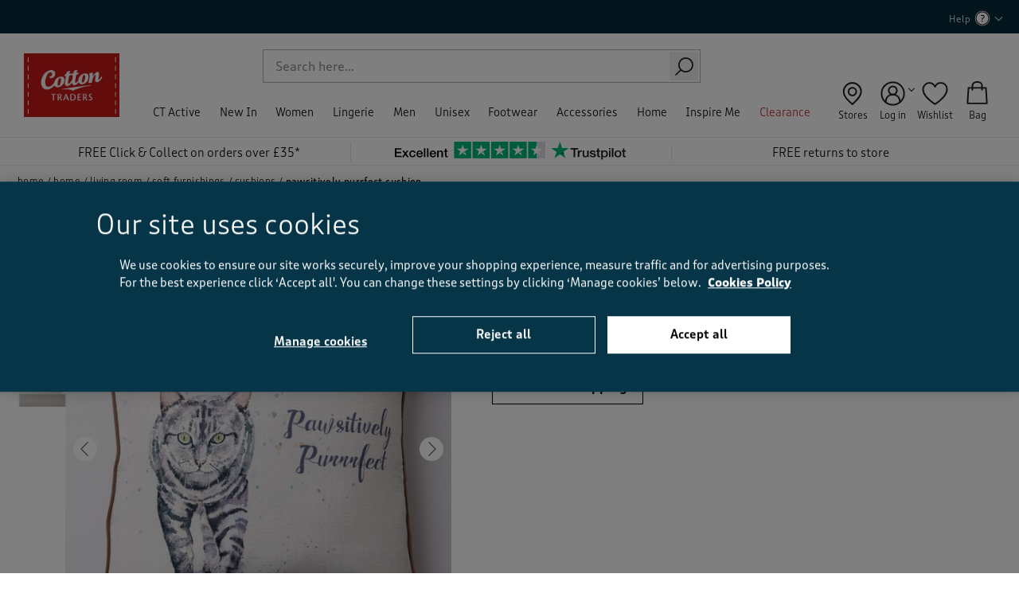

--- FILE ---
content_type: image/svg+xml
request_url: https://www.cottontraders.com/on/demandware.static/Sites-cotton-uk-Site/-/en_GB/v1770031439609/images/header/header-location.svg
body_size: 42
content:
<?xml version="1.0" encoding="UTF-8"?>
<svg id="Layer_1" data-name="Layer 1" xmlns="http://www.w3.org/2000/svg" version="1.1" viewBox="0 0 150 150">
  <defs>
    <style>
      .cls-1 {
        fill: none;
        stroke: #1d1d1b;
        stroke-linecap: round;
        stroke-linejoin: round;
        stroke-width: 8.3px;
      }
    </style>
  </defs>
  <circle class="cls-1" cx="71.6" cy="64.7" r="20.9"/>
  <path class="cls-1" d="M24.6,64.7c0-26,21-47,47-47s47,21,47,47-26.1,48.3-47,67.9c-20.9-19.6-47-37.9-47-67.9Z"/>
</svg>

--- FILE ---
content_type: text/javascript; charset=utf-8
request_url: https://p.cquotient.com/pebble?tla=bcdm-cotton-uk&activityType=viewProduct&callback=CQuotient._act_callback0&cookieId=abO8jFJ3UHJUTYgxZNA3k1a37e&userId=&emailId=&product=id%3A%3AAH12841%7C%7Csku%3A%3A%7C%7Ctype%3A%3A%7C%7Calt_id%3A%3A&realm=BCDM&siteId=cotton-uk&instanceType=prd&locale=en_GB&referrer=&currentLocation=https%3A%2F%2Fwww.cottontraders.com%2Fhome%2Fliving-room%2Fsoft-furnishings%2Fcushions%2Fpawsitively-purrfect-cushion%2FAH12841.html&ls=true&_=1770045315645&v=v3.1.3&fbPixelId=__UNKNOWN__&json=%7B%22cookieId%22%3A%22abO8jFJ3UHJUTYgxZNA3k1a37e%22%2C%22userId%22%3A%22%22%2C%22emailId%22%3A%22%22%2C%22product%22%3A%7B%22id%22%3A%22AH12841%22%2C%22sku%22%3A%22%22%2C%22type%22%3A%22%22%2C%22alt_id%22%3A%22%22%7D%2C%22realm%22%3A%22BCDM%22%2C%22siteId%22%3A%22cotton-uk%22%2C%22instanceType%22%3A%22prd%22%2C%22locale%22%3A%22en_GB%22%2C%22referrer%22%3A%22%22%2C%22currentLocation%22%3A%22https%3A%2F%2Fwww.cottontraders.com%2Fhome%2Fliving-room%2Fsoft-furnishings%2Fcushions%2Fpawsitively-purrfect-cushion%2FAH12841.html%22%2C%22ls%22%3Atrue%2C%22_%22%3A1770045315645%2C%22v%22%3A%22v3.1.3%22%2C%22fbPixelId%22%3A%22__UNKNOWN__%22%7D
body_size: 369
content:
/**/ typeof CQuotient._act_callback0 === 'function' && CQuotient._act_callback0([{"k":"__cq_uuid","v":"abO8jFJ3UHJUTYgxZNA3k1a37e","m":34128000},{"k":"__cq_bc","v":"%7B%22bcdm-cotton-uk%22%3A%5B%7B%22id%22%3A%22AH12841%22%7D%5D%7D","m":2592000},{"k":"__cq_seg","v":"0~0.00!1~0.00!2~0.00!3~0.00!4~0.00!5~0.00!6~0.00!7~0.00!8~0.00!9~0.00","m":2592000}]);

--- FILE ---
content_type: application/javascript;charset=utf-8
request_url: https://api.bazaarvoice.com/data/batch.json?passkey=aso1pnvekchnlp1wuncxz08do&apiversion=5.5&displaycode=15321_1_0-en_gb&resource.q0=products&filter.q0=id%3Aeq%3AAH12841&stats.q0=reviews&filteredstats.q0=reviews&filter_reviews.q0=contentlocale%3Aeq%3Aen_GB&filter_reviewcomments.q0=contentlocale%3Aeq%3Aen_GB&resource.q1=reviews&filter.q1=isratingsonly%3Aeq%3Afalse&filter.q1=productid%3Aeq%3AAH12841&filter.q1=contentlocale%3Aeq%3Aen_GB&sort.q1=rating%3Adesc&stats.q1=reviews&filteredstats.q1=reviews&include.q1=authors%2Cproducts%2Ccomments&filter_reviews.q1=contentlocale%3Aeq%3Aen_GB&filter_reviewcomments.q1=contentlocale%3Aeq%3Aen_GB&filter_comments.q1=contentlocale%3Aeq%3Aen_GB&limit.q1=8&offset.q1=0&limit_comments.q1=3&callback=BV._internal.dataHandler0
body_size: 4463
content:
BV._internal.dataHandler0({"Errors":[],"BatchedResultsOrder":["q1","q0"],"HasErrors":false,"TotalRequests":2,"BatchedResults":{"q1":{"Id":"q1","Limit":8,"Offset":0,"TotalResults":15,"Locale":"en_GB","Results":[{"Id":"1152003480","CID":"6218a450-9f78-5cc5-aa06-be2282d48d5c","SourceClient":"cottontraders","LastModeratedTime":"2023-12-17T21:32:28.000+00:00","LastModificationTime":"2023-12-17T21:32:28.000+00:00","ProductId":"AH12841","OriginalProductName":"Pawsitively Purrfect Cushion","CampaignId":"BV_PIE","AuthorId":"ihizzyfwjuo40lch3wmdxt8ke","ContentLocale":"en_GB","IsFeatured":false,"TotalInappropriateFeedbackCount":0,"TotalClientResponseCount":0,"TotalCommentCount":0,"Rating":5,"SecondaryRatingsOrder":["RateTheQuality","RateTheValue"],"IsRatingsOnly":false,"IsRecommended":true,"TotalFeedbackCount":0,"TotalNegativeFeedbackCount":0,"TotalPositiveFeedbackCount":0,"ModerationStatus":"APPROVED","SubmissionId":"r215321-en_17028472XB4TQnEPea","SubmissionTime":"2023-12-17T21:07:00.000+00:00","ReviewText":"Fantastic quality and price. Great present for my aunt,","Title":"Great quality","UserNickname":"Dido40","SecondaryRatings":{"RateTheValue":{"Value":5,"Id":"RateTheValue","ValueRange":5,"MinLabel":null,"ValueLabel":null,"MaxLabel":null,"Label":null,"DisplayType":"NORMAL"},"RateTheQuality":{"Value":5,"Id":"RateTheQuality","ValueRange":5,"MinLabel":null,"ValueLabel":null,"MaxLabel":null,"Label":null,"DisplayType":"NORMAL"}},"ContextDataValues":{},"UserLocation":null,"Photos":[],"InappropriateFeedbackList":[],"ClientResponses":[],"Pros":null,"Videos":[],"CommentIds":[],"BadgesOrder":[],"ContextDataValuesOrder":[],"AdditionalFieldsOrder":[],"TagDimensionsOrder":[],"Cons":null,"TagDimensions":{},"AdditionalFields":{},"Helpfulness":null,"IsSyndicated":false,"RatingRange":5,"Badges":{},"ProductRecommendationIds":[]},{"Id":"1146258145","CID":"263fbd1f-d546-5936-b4cb-e2a10c034bd2","SourceClient":"cottontraders","LastModeratedTime":"2023-09-15T18:02:24.000+00:00","LastModificationTime":"2023-09-15T18:02:24.000+00:00","ProductId":"AH12841","OriginalProductName":"Pawsitively Purrfect Cushion","CampaignId":"BV_PIE","ContextDataValuesOrder":["Gender"],"AuthorId":"175995","ContentLocale":"en_GB","IsFeatured":false,"TotalInappropriateFeedbackCount":0,"TotalClientResponseCount":0,"TotalCommentCount":0,"Rating":5,"SecondaryRatingsOrder":["RateTheQuality","RateTheValue"],"IsRatingsOnly":false,"IsRecommended":true,"TotalFeedbackCount":0,"TotalNegativeFeedbackCount":0,"TotalPositiveFeedbackCount":0,"ModerationStatus":"APPROVED","SubmissionId":"r215321-en_16947995RsjdJhnVVb","SubmissionTime":"2023-09-15T17:39:41.000+00:00","ReviewText":"Got this as a gift for a friend and she loves it. She has recently got  cat and as someone who has never had a pet she's besotted.","Title":"Gorgeous cushion","UserNickname":"Cruiky","ContextDataValues":{"Gender":{"Value":"Female","Id":"Gender"}},"SecondaryRatings":{"RateTheValue":{"Value":5,"Id":"RateTheValue","ValueRange":5,"MinLabel":null,"ValueLabel":null,"MaxLabel":null,"Label":null,"DisplayType":"NORMAL"},"RateTheQuality":{"Value":5,"Id":"RateTheQuality","ValueRange":5,"MinLabel":null,"ValueLabel":null,"MaxLabel":null,"Label":null,"DisplayType":"NORMAL"}},"UserLocation":null,"Photos":[],"InappropriateFeedbackList":[],"ClientResponses":[],"Pros":null,"Videos":[],"CommentIds":[],"BadgesOrder":[],"AdditionalFieldsOrder":[],"TagDimensionsOrder":[],"Cons":null,"TagDimensions":{},"AdditionalFields":{},"Helpfulness":null,"IsSyndicated":false,"RatingRange":5,"Badges":{},"ProductRecommendationIds":[]},{"Id":"1142258653","CID":"afa739f6-84da-5938-a682-f46cf94aec4a","SourceClient":"cottontraders","LastModeratedTime":"2023-06-24T08:46:18.000+00:00","LastModificationTime":"2023-06-24T08:46:18.000+00:00","ProductId":"AH12841","OriginalProductName":"Pawsitively Purrfect Cushion","CampaignId":"BV_PIE_FOLLOWUP","ContextDataValuesOrder":["Gender"],"AuthorId":"DW01614289","ContentLocale":"en_GB","IsFeatured":false,"TotalInappropriateFeedbackCount":0,"TotalClientResponseCount":0,"TotalCommentCount":0,"Rating":5,"SecondaryRatingsOrder":["RateTheQuality","RateTheValue","RateTheFit","Ratethefit_1"],"IsRatingsOnly":false,"IsRecommended":true,"TotalFeedbackCount":0,"TotalNegativeFeedbackCount":0,"TotalPositiveFeedbackCount":0,"ModerationStatus":"APPROVED","SubmissionId":"r215321-en_16875951QTkSpxPV3A","SubmissionTime":"2023-06-24T08:26:11.000+00:00","ReviewText":"Beautiful cushion, would make a lovely gift for a cat lover.","Title":"Purrfect","UserNickname":"Moggymom","ContextDataValues":{"Gender":{"Value":"Female","Id":"Gender"}},"SecondaryRatings":{"RateTheValue":{"Value":5,"Id":"RateTheValue","ValueRange":5,"MinLabel":null,"ValueLabel":null,"MaxLabel":null,"Label":null,"DisplayType":"NORMAL"},"RateTheFit":{"Value":5,"Id":"RateTheFit","ValueRange":5,"MinLabel":null,"ValueLabel":null,"MaxLabel":null,"Label":null,"DisplayType":"NORMAL"},"Ratethefit_1":{"Value":2,"Id":"Ratethefit_1","ValueRange":3,"MinLabel":null,"ValueLabel":null,"MaxLabel":null,"Label":null,"DisplayType":"SLIDER"},"RateTheQuality":{"Value":5,"Id":"RateTheQuality","ValueRange":5,"MinLabel":null,"ValueLabel":null,"MaxLabel":null,"Label":null,"DisplayType":"NORMAL"}},"UserLocation":null,"Photos":[],"InappropriateFeedbackList":[],"ClientResponses":[],"Pros":null,"Videos":[],"CommentIds":[],"BadgesOrder":[],"AdditionalFieldsOrder":[],"TagDimensionsOrder":[],"Cons":null,"TagDimensions":{},"AdditionalFields":{},"Helpfulness":null,"IsSyndicated":false,"RatingRange":5,"Badges":{},"ProductRecommendationIds":[]},{"Id":"1130445407","CID":"8d4dae63-51bc-59c7-884a-60e78a763f05","SourceClient":"cottontraders","LastModeratedTime":"2022-12-14T08:16:59.000+00:00","LastModificationTime":"2022-12-14T08:16:59.000+00:00","ProductId":"AH12841","OriginalProductName":"Pawsitively Purrfect Cushion","CampaignId":"BV_PIE_FOLLOWUP","ContextDataValuesOrder":["Gender"],"AuthorId":"DW01332242","ContentLocale":"en_GB","IsFeatured":false,"TotalInappropriateFeedbackCount":0,"TotalClientResponseCount":0,"TotalCommentCount":0,"Rating":5,"SecondaryRatingsOrder":["RateTheQuality","RateTheValue","RateTheFit"],"IsRatingsOnly":false,"IsRecommended":true,"TotalFeedbackCount":0,"TotalNegativeFeedbackCount":0,"TotalPositiveFeedbackCount":0,"ModerationStatus":"APPROVED","SubmissionId":"r215321-en_16710042WjgFo1iAKx","SubmissionTime":"2022-12-14T07:51:38.000+00:00","ReviewText":"Absolutely love it, looks great on my settee goes with all my other cushions","Title":"Great feature","UserNickname":"Carole Hill","ContextDataValues":{"Gender":{"Value":"Female","Id":"Gender"}},"SecondaryRatings":{"RateTheValue":{"Value":5,"Id":"RateTheValue","ValueRange":5,"MinLabel":null,"ValueLabel":null,"MaxLabel":null,"Label":null,"DisplayType":"NORMAL"},"RateTheFit":{"Value":5,"Id":"RateTheFit","ValueRange":5,"MinLabel":null,"ValueLabel":null,"MaxLabel":null,"Label":null,"DisplayType":"NORMAL"},"RateTheQuality":{"Value":5,"Id":"RateTheQuality","ValueRange":5,"MinLabel":null,"ValueLabel":null,"MaxLabel":null,"Label":null,"DisplayType":"NORMAL"}},"UserLocation":null,"Photos":[],"InappropriateFeedbackList":[],"ClientResponses":[],"Pros":null,"Videos":[],"CommentIds":[],"BadgesOrder":[],"AdditionalFieldsOrder":[],"TagDimensionsOrder":[],"Cons":null,"TagDimensions":{},"AdditionalFields":{},"Helpfulness":null,"IsSyndicated":false,"RatingRange":5,"Badges":{},"ProductRecommendationIds":[]},{"Id":"1123592337","CID":"022c158f-3b4e-53a2-b011-c84a199753f7","SourceClient":"cottontraders","LastModeratedTime":"2022-08-10T14:16:23.000+00:00","LastModificationTime":"2022-08-10T14:16:23.000+00:00","ProductId":"AH12841","OriginalProductName":"Pawsitively Purrfect Cushion","CampaignId":"BV_PIE","ContextDataValuesOrder":["Gender"],"AuthorId":"DW01307435","ContentLocale":"en_GB","IsFeatured":false,"TotalInappropriateFeedbackCount":0,"TotalClientResponseCount":0,"TotalCommentCount":0,"Rating":5,"SecondaryRatingsOrder":["RateTheQuality","RateTheValue","RateTheFit"],"IsRatingsOnly":false,"IsRecommended":true,"TotalFeedbackCount":0,"TotalNegativeFeedbackCount":0,"TotalPositiveFeedbackCount":0,"ModerationStatus":"APPROVED","SubmissionId":"r215321-en_166013985mvLNH5NSh","SubmissionTime":"2022-08-10T13:57:25.000+00:00","ReviewText":"This cushion is the perfect gift for any cat lover. Very realistic picture of your tabby wandering back home for its food. Lovely and soft, just purrrfect for any decor!.","Title":"Beautiful cushion.","UserNickname":"Linda A C","ContextDataValues":{"Gender":{"Value":"Female","Id":"Gender"}},"SecondaryRatings":{"RateTheValue":{"Value":5,"Id":"RateTheValue","ValueRange":5,"MinLabel":null,"ValueLabel":null,"MaxLabel":null,"Label":null,"DisplayType":"NORMAL"},"RateTheFit":{"Value":5,"Id":"RateTheFit","ValueRange":5,"MinLabel":null,"ValueLabel":null,"MaxLabel":null,"Label":null,"DisplayType":"NORMAL"},"RateTheQuality":{"Value":5,"Id":"RateTheQuality","ValueRange":5,"MinLabel":null,"ValueLabel":null,"MaxLabel":null,"Label":null,"DisplayType":"NORMAL"}},"UserLocation":null,"Photos":[],"InappropriateFeedbackList":[],"ClientResponses":[],"Pros":null,"Videos":[],"CommentIds":[],"BadgesOrder":[],"AdditionalFieldsOrder":[],"TagDimensionsOrder":[],"Cons":null,"TagDimensions":{},"AdditionalFields":{},"Helpfulness":null,"IsSyndicated":false,"RatingRange":5,"Badges":{},"ProductRecommendationIds":[]},{"Id":"1120153746","CID":"d82acb62-3cc9-5651-b7bb-92938840cf3e","SourceClient":"cottontraders","LastModeratedTime":"2022-06-10T10:46:20.000+00:00","LastModificationTime":"2022-06-10T10:46:20.000+00:00","ProductId":"AH12841","OriginalProductName":"Pawsitively Purrfect Cushion","CampaignId":"BV_PIE","ContextDataValuesOrder":["ClothingStyle","Gender"],"AuthorId":"DW05067319","ContentLocale":"en_GB","IsFeatured":false,"TotalInappropriateFeedbackCount":0,"TotalClientResponseCount":0,"TotalCommentCount":0,"Rating":5,"SecondaryRatingsOrder":["RateTheQuality","RateTheValue","RateTheFit"],"IsRatingsOnly":false,"IsRecommended":true,"TotalFeedbackCount":0,"TotalNegativeFeedbackCount":0,"TotalPositiveFeedbackCount":0,"ModerationStatus":"APPROVED","SubmissionId":"r215321-en_16548561E3m3OcvHst","SubmissionTime":"2022-06-10T10:15:19.000+00:00","ReviewText":"Wanted a housewarming gift for my granddaughter but couldn't choose so bought them all.","Title":"Bought them all","UserNickname":"Joanne Ward","ContextDataValues":{"Gender":{"Value":"Female","Id":"Gender"},"ClothingStyle":{"Value":"NewAnswerValue_1","Id":"ClothingStyle"}},"SecondaryRatings":{"RateTheValue":{"Value":5,"Id":"RateTheValue","ValueRange":5,"MinLabel":null,"ValueLabel":null,"MaxLabel":null,"Label":null,"DisplayType":"NORMAL"},"RateTheFit":{"Value":5,"Id":"RateTheFit","ValueRange":5,"MinLabel":null,"ValueLabel":null,"MaxLabel":null,"Label":null,"DisplayType":"NORMAL"},"RateTheQuality":{"Value":5,"Id":"RateTheQuality","ValueRange":5,"MinLabel":null,"ValueLabel":null,"MaxLabel":null,"Label":null,"DisplayType":"NORMAL"}},"UserLocation":null,"Photos":[],"InappropriateFeedbackList":[],"ClientResponses":[],"Pros":null,"Videos":[],"CommentIds":[],"BadgesOrder":[],"AdditionalFieldsOrder":[],"TagDimensionsOrder":[],"Cons":null,"TagDimensions":{},"AdditionalFields":{},"Helpfulness":null,"IsSyndicated":false,"RatingRange":5,"Badges":{},"ProductRecommendationIds":[]},{"Id":"1101403710","CID":"b31fe68f-2cd3-5770-bf49-0d50f92ddcf5","SourceClient":"cottontraders","LastModeratedTime":"2021-12-15T17:46:17.000+00:00","LastModificationTime":"2021-12-15T17:46:17.000+00:00","ProductId":"AH12841","OriginalProductName":"Pawsitively Purrfect Cushion","CampaignId":"BV_PIE","ContextDataValuesOrder":["Gender"],"AuthorId":"DW00042211","ContentLocale":"en_GB","IsFeatured":false,"InappropriateFeedbackList":[{"AuthorId":"zio5i6ohaa1x7oy0peojmqp344","SubmissionTime":"2021-12-15T17:20:40.000+00:00"}],"TotalInappropriateFeedbackCount":1,"TotalClientResponseCount":0,"TotalCommentCount":0,"Rating":5,"SecondaryRatingsOrder":["RateTheQuality","RateTheValue"],"IsRatingsOnly":false,"IsRecommended":true,"TotalFeedbackCount":0,"TotalNegativeFeedbackCount":0,"TotalPositiveFeedbackCount":0,"ModerationStatus":"APPROVED","SubmissionId":"r215321-en_16291856vMSRFDykJn","SubmissionTime":"2021-08-17T07:34:46.000+00:00","ReviewText":"Really beautiful and well made and a good sized cushion.","Title":"Cat Cushion","UserNickname":"LCoop","ContextDataValues":{"Gender":{"Value":"Female","Id":"Gender"}},"SecondaryRatings":{"RateTheValue":{"Value":5,"Id":"RateTheValue","ValueRange":5,"MinLabel":null,"ValueLabel":null,"MaxLabel":null,"Label":null,"DisplayType":"NORMAL"},"RateTheQuality":{"Value":5,"Id":"RateTheQuality","ValueRange":5,"MinLabel":null,"ValueLabel":null,"MaxLabel":null,"Label":null,"DisplayType":"NORMAL"}},"UserLocation":null,"Photos":[],"ClientResponses":[],"Pros":null,"Videos":[],"CommentIds":[],"BadgesOrder":[],"AdditionalFieldsOrder":[],"TagDimensionsOrder":[],"Cons":null,"TagDimensions":{},"AdditionalFields":{},"Helpfulness":null,"IsSyndicated":false,"RatingRange":5,"Badges":{},"ProductRecommendationIds":[]},{"Id":"1099951214","CID":"e1cc818a-d1d6-5bb0-83d7-ecbbeaaf3d29","SourceClient":"cottontraders","LastModeratedTime":"2021-08-02T12:00:47.000+00:00","LastModificationTime":"2021-08-02T12:00:47.000+00:00","ProductId":"AH12841","OriginalProductName":"Pawsitively Purrfect Cushion","CampaignId":"BV_PIE","ContextDataValuesOrder":["ClothingStyle","Gender"],"AuthorId":"DW02359478","ContentLocale":"en_GB","IsFeatured":false,"TotalInappropriateFeedbackCount":0,"TotalClientResponseCount":0,"TotalCommentCount":0,"Rating":5,"SecondaryRatingsOrder":["RateTheQuality","RateTheValue","RateTheFit"],"IsRatingsOnly":false,"IsRecommended":true,"TotalFeedbackCount":0,"TotalNegativeFeedbackCount":0,"TotalPositiveFeedbackCount":0,"ModerationStatus":"APPROVED","SubmissionId":"r215321-en_162790382F5ApCUxq0","SubmissionTime":"2021-08-02T11:30:31.000+00:00","ReviewText":"This cushion is beautiful the picture stands out a great addition more of these please","Title":"Clear picture","UserNickname":"Mrs M Brierley","ContextDataValues":{"Gender":{"Value":"Female","Id":"Gender"},"ClothingStyle":{"Value":"NewAnswerValue_1","Id":"ClothingStyle"}},"SecondaryRatings":{"RateTheValue":{"Value":5,"Id":"RateTheValue","ValueRange":5,"MinLabel":null,"ValueLabel":null,"MaxLabel":null,"Label":null,"DisplayType":"NORMAL"},"RateTheFit":{"Value":5,"Id":"RateTheFit","ValueRange":5,"MinLabel":null,"ValueLabel":null,"MaxLabel":null,"Label":null,"DisplayType":"NORMAL"},"RateTheQuality":{"Value":5,"Id":"RateTheQuality","ValueRange":5,"MinLabel":null,"ValueLabel":null,"MaxLabel":null,"Label":null,"DisplayType":"NORMAL"}},"UserLocation":null,"Photos":[],"InappropriateFeedbackList":[],"ClientResponses":[],"Pros":null,"Videos":[],"CommentIds":[],"BadgesOrder":[],"AdditionalFieldsOrder":[],"TagDimensionsOrder":[],"Cons":null,"TagDimensions":{},"AdditionalFields":{},"Helpfulness":null,"IsSyndicated":false,"RatingRange":5,"Badges":{},"ProductRecommendationIds":[]}],"Includes":{"Products":{"AH12841":{"Description":"Made from woven fabric with a touch of linen for a quality finish\n\nNatural tonal velvet backing with matching piped trims\n\nFeaturing a walking cat with a watercolour spray effect on the background\n\nDimensions: 45cm (L) x 45cm (H)\n\nSoft hollowfibre filling\n\nMachine washable for easy maintenance and care\n One for the cat lovers, our feline printed cushion is the purrrfect way to show your allegiance to Team Cat. This soft and squishy square cushion features a walking cat with a watercolour spray effect on the background, and the apt slogan, \u2018Pawsitively Purrrfect\u2019. Finished with a neutral velvet piped trim and matching velvet backing, this tonal cushion will fit in seamlessly with your home decor.  Machine Washable Cover: 85% Polyester, 15% linen Piping and Reverse: 100% Polyester Velvet Fill: 100% Hollowfibre","AttributesOrder":["AVAILABILITY"],"Attributes":{"AVAILABILITY":{"Id":"AVAILABILITY","Values":[{"Value":"True","Locale":null}]}},"Name":"Pawsitively Purrfect Cushion","ImageUrl":"https://www.cottontraders.com/dw/image/v2/BCDM_PRD/on/demandware.static/-/Sites-cotton-master-catalog/default/dw35b8aa5a/images/original/AH12841W_original_neutral_multi_197162.jpg?sw=549","Id":"AH12841","CategoryId":"living-room-cushions","BrandExternalId":"Cotton Traders","Brand":{"Id":"Cotton Traders"},"Active":true,"ProductPageUrl":"https://www.cottontraders.com/home/living-room/soft-furnishings/cushions/pawsitively-purrfect-cushion/AH12841.html","Disabled":false,"ModelNumbers":[],"EANs":[],"StoryIds":[],"ISBNs":[],"QuestionIds":[],"ReviewIds":[],"ManufacturerPartNumbers":[],"FamilyIds":[],"UPCs":[],"ReviewStatistics":{"AverageOverallRating":4.933333333333334,"ContextDataDistributionOrder":["SizePurchased","Gender"],"ContextDataDistribution":{"SizePurchased":{"Id":"SizePurchased","Values":[{"Count":1,"Value":"16"},{"Count":1,"Value":"L"},{"Count":1,"Value":"Single"}]},"Gender":{"Id":"Gender","Values":[{"Count":1,"Value":"Male"},{"Count":13,"Value":"Female"}]}},"NotHelpfulVoteCount":0,"RatingDistribution":[{"RatingValue":5,"Count":14},{"RatingValue":4,"Count":1}],"NotRecommendedCount":1,"SecondaryRatingsAveragesOrder":["RateTheQuality","RateTheValue","RateTheFit","Ratethefit_1"],"SecondaryRatingsAverages":{"RateTheQuality":{"Id":"RateTheQuality","AverageRating":4.928571428571429,"MaxLabel":null,"DisplayType":"NORMAL","MinLabel":null,"ValueRange":5},"RateTheFit":{"Id":"RateTheFit","AverageRating":4.8,"MaxLabel":null,"DisplayType":"NORMAL","MinLabel":null,"ValueRange":5},"Ratethefit_1":{"Id":"Ratethefit_1","AverageRating":2.0,"DisplayType":"SLIDER","ValueRange":3,"MaxLabel":null,"MinLabel":null},"RateTheValue":{"Id":"RateTheValue","AverageRating":4.785714285714286,"MaxLabel":null,"DisplayType":"NORMAL","MinLabel":null,"ValueRange":5}},"RecommendedCount":14,"FeaturedReviewCount":0,"RatingsOnlyReviewCount":0,"TotalReviewCount":15,"HelpfulVoteCount":3,"FirstSubmissionTime":"2021-05-05T19:37:14.000+00:00","LastSubmissionTime":"2023-12-17T21:07:00.000+00:00","TagDistributionOrder":[],"OverallRatingRange":5,"TagDistribution":{},"IntelligentTrustMarkDisplayEligible":true},"TotalReviewCount":15,"FilteredReviewStatistics":{"AverageOverallRating":4.933333333333334,"ContextDataDistributionOrder":["SizePurchased","Gender"],"ContextDataDistribution":{"SizePurchased":{"Id":"SizePurchased","Values":[{"Count":1,"Value":"16"},{"Count":1,"Value":"L"},{"Count":1,"Value":"Single"}]},"Gender":{"Id":"Gender","Values":[{"Count":1,"Value":"Male"},{"Count":13,"Value":"Female"}]}},"NotHelpfulVoteCount":0,"RatingDistribution":[{"RatingValue":5,"Count":14},{"RatingValue":4,"Count":1}],"NotRecommendedCount":1,"SecondaryRatingsAveragesOrder":["RateTheQuality","RateTheValue","RateTheFit","Ratethefit_1"],"SecondaryRatingsAverages":{"RateTheQuality":{"Id":"RateTheQuality","AverageRating":4.928571428571429,"MaxLabel":null,"DisplayType":"NORMAL","MinLabel":null,"ValueRange":5},"RateTheFit":{"Id":"RateTheFit","AverageRating":4.8,"MaxLabel":null,"DisplayType":"NORMAL","MinLabel":null,"ValueRange":5},"Ratethefit_1":{"Id":"Ratethefit_1","AverageRating":2.0,"DisplayType":"SLIDER","ValueRange":3,"MaxLabel":null,"MinLabel":null},"RateTheValue":{"Id":"RateTheValue","AverageRating":4.785714285714286,"MaxLabel":null,"DisplayType":"NORMAL","MinLabel":null,"ValueRange":5}},"RecommendedCount":14,"FeaturedReviewCount":0,"RatingsOnlyReviewCount":0,"TotalReviewCount":15,"HelpfulVoteCount":3,"FirstSubmissionTime":"2021-05-05T19:37:14.000+00:00","LastSubmissionTime":"2023-12-17T21:07:00.000+00:00","TagDistributionOrder":[],"OverallRatingRange":5,"TagDistribution":{}}}},"ProductsOrder":["AH12841"],"Authors":{"ihizzyfwjuo40lch3wmdxt8ke":{"Id":"ihizzyfwjuo40lch3wmdxt8ke","ContributorRank":"NONE","UserNickname":"Dido40","LastModeratedTime":"2023-12-17T21:32:28.000+00:00","ModerationStatus":"APPROVED","SubmissionTime":"2023-12-17T21:07:00.000+00:00","ThirdPartyIds":[],"AdditionalFields":{},"Badges":{},"StoryIds":[],"ContextDataValues":{},"AnswerIds":[],"SecondaryRatingsOrder":[],"ReviewIds":[],"SubmissionId":null,"Photos":[],"SecondaryRatings":{},"Avatar":{},"ProductRecommendationIds":[],"Videos":[],"BadgesOrder":[],"Location":null,"ContextDataValuesOrder":[],"QuestionIds":[],"CommentIds":[],"AdditionalFieldsOrder":[],"ReviewStatistics":{"RatingDistribution":[{"RatingValue":5,"Count":1}],"RecommendedCount":1,"RatingsOnlyReviewCount":0,"NotHelpfulVoteCount":0,"FeaturedReviewCount":0,"NotRecommendedCount":0,"HelpfulVoteCount":0,"TotalReviewCount":1,"AverageOverallRating":5.0,"FirstSubmissionTime":"2023-12-17T21:07:00.000+00:00","LastSubmissionTime":"2023-12-17T21:07:00.000+00:00","ContextDataDistribution":{},"ContextDataDistributionOrder":[],"TagDistributionOrder":[],"OverallRatingRange":5,"TagDistribution":{},"SecondaryRatingsAveragesOrder":[],"SecondaryRatingsAverages":{}},"TotalReviewCount":1,"FilteredReviewStatistics":{"RatingDistribution":[{"RatingValue":5,"Count":1}],"RecommendedCount":1,"RatingsOnlyReviewCount":0,"NotHelpfulVoteCount":0,"FeaturedReviewCount":0,"NotRecommendedCount":0,"HelpfulVoteCount":0,"TotalReviewCount":1,"AverageOverallRating":5.0,"FirstSubmissionTime":"2023-12-17T21:07:00.000+00:00","LastSubmissionTime":"2023-12-17T21:07:00.000+00:00","ContextDataDistribution":{},"ContextDataDistributionOrder":[],"TagDistributionOrder":[],"OverallRatingRange":5,"TagDistribution":{},"SecondaryRatingsAveragesOrder":[],"SecondaryRatingsAverages":{}}},"175995":{"Id":"175995","ContextDataValuesOrder":["Gender","Age","ClothingStyle"],"Location":"Edinburgh","ContributorRank":"TOP_500","UserNickname":"Cruiky","LastModeratedTime":"2022-07-23T22:30:28.000+00:00","ModerationStatus":"APPROVED","SubmissionTime":"2022-07-23T19:42:07.000+00:00","ThirdPartyIds":[],"ContextDataValues":{"Age":{"Value":"NewAnswerValue_4","Id":"Age"},"ClothingStyle":{"Value":"Classic","Id":"ClothingStyle"},"Gender":{"Value":"Female","Id":"Gender"}},"AdditionalFields":{},"Badges":{},"StoryIds":[],"AnswerIds":[],"SecondaryRatingsOrder":[],"ReviewIds":[],"SubmissionId":null,"Photos":[],"SecondaryRatings":{},"Avatar":{},"ProductRecommendationIds":[],"Videos":[],"BadgesOrder":[],"QuestionIds":[],"CommentIds":[],"AdditionalFieldsOrder":[],"ReviewStatistics":{"TotalReviewCount":26,"NotHelpfulVoteCount":1,"AverageOverallRating":4.846153846153846,"RecommendedCount":24,"FirstSubmissionTime":"2021-07-13T16:33:42.000+00:00","LastSubmissionTime":"2025-07-08T10:21:07.000+00:00","RatingDistribution":[{"RatingValue":5,"Count":24},{"RatingValue":3,"Count":2}],"NotRecommendedCount":2,"FeaturedReviewCount":0,"RatingsOnlyReviewCount":0,"HelpfulVoteCount":10,"ContextDataDistribution":{},"ContextDataDistributionOrder":[],"TagDistributionOrder":[],"OverallRatingRange":5,"TagDistribution":{},"SecondaryRatingsAveragesOrder":[],"SecondaryRatingsAverages":{}},"TotalReviewCount":26,"FilteredReviewStatistics":{"TotalReviewCount":1,"NotHelpfulVoteCount":0,"AverageOverallRating":5.0,"RecommendedCount":1,"FirstSubmissionTime":"2023-09-15T17:39:41.000+00:00","LastSubmissionTime":"2023-09-15T17:39:41.000+00:00","RatingDistribution":[{"RatingValue":5,"Count":1}],"NotRecommendedCount":0,"FeaturedReviewCount":0,"RatingsOnlyReviewCount":0,"HelpfulVoteCount":0,"ContextDataDistribution":{},"ContextDataDistributionOrder":[],"TagDistributionOrder":[],"OverallRatingRange":5,"TagDistribution":{},"SecondaryRatingsAveragesOrder":[],"SecondaryRatingsAverages":{}}},"DW01614289":{"Id":"DW01614289","ContextDataValuesOrder":["Gender","ClothingStyle"],"ContributorRank":"NONE","UserNickname":"Moggymom","LastModeratedTime":"2022-08-17T15:16:27.000+00:00","ModerationStatus":"APPROVED","SubmissionTime":"2022-08-17T14:57:16.000+00:00","ThirdPartyIds":[],"ContextDataValues":{"ClothingStyle":{"Value":"NewAnswerValue_1","Id":"ClothingStyle"},"Gender":{"Value":"Female","Id":"Gender"}},"AdditionalFields":{},"Badges":{},"StoryIds":[],"AnswerIds":[],"SecondaryRatingsOrder":[],"ReviewIds":[],"SubmissionId":null,"Photos":[],"SecondaryRatings":{},"Avatar":{},"ProductRecommendationIds":[],"Videos":[],"BadgesOrder":[],"Location":null,"QuestionIds":[],"CommentIds":[],"AdditionalFieldsOrder":[],"ReviewStatistics":{"RatingDistribution":[{"RatingValue":5,"Count":10},{"RatingValue":4,"Count":1}],"FirstSubmissionTime":"2022-04-01T05:39:05.000+00:00","LastSubmissionTime":"2025-07-29T20:04:39.000+00:00","AverageOverallRating":4.909090909090909,"NotHelpfulVoteCount":0,"RatingsOnlyReviewCount":0,"FeaturedReviewCount":0,"TotalReviewCount":11,"HelpfulVoteCount":1,"RecommendedCount":10,"NotRecommendedCount":1,"ContextDataDistribution":{},"ContextDataDistributionOrder":[],"TagDistributionOrder":[],"OverallRatingRange":5,"TagDistribution":{},"SecondaryRatingsAveragesOrder":[],"SecondaryRatingsAverages":{}},"TotalReviewCount":11,"FilteredReviewStatistics":{"RatingDistribution":[{"RatingValue":5,"Count":1}],"FirstSubmissionTime":"2023-06-24T08:26:11.000+00:00","LastSubmissionTime":"2023-06-24T08:26:11.000+00:00","AverageOverallRating":5.0,"NotHelpfulVoteCount":0,"RatingsOnlyReviewCount":0,"FeaturedReviewCount":0,"TotalReviewCount":1,"HelpfulVoteCount":0,"RecommendedCount":1,"NotRecommendedCount":0,"ContextDataDistribution":{},"ContextDataDistributionOrder":[],"TagDistributionOrder":[],"OverallRatingRange":5,"TagDistribution":{},"SecondaryRatingsAveragesOrder":[],"SecondaryRatingsAverages":{}}},"DW01332242":{"Id":"DW01332242","ContextDataValuesOrder":["Gender"],"ContributorRank":"NONE","UserNickname":"Carole Hill","LastModeratedTime":"2022-11-05T18:16:08.000+00:00","ModerationStatus":"APPROVED","SubmissionTime":"2022-11-05T17:57:12.000+00:00","ThirdPartyIds":[],"ContextDataValues":{"Gender":{"Value":"Female","Id":"Gender"}},"AdditionalFields":{},"Badges":{},"StoryIds":[],"AnswerIds":[],"SecondaryRatingsOrder":[],"ReviewIds":[],"SubmissionId":null,"Photos":[],"SecondaryRatings":{},"Avatar":{},"ProductRecommendationIds":[],"Videos":[],"BadgesOrder":[],"Location":null,"QuestionIds":[],"CommentIds":[],"AdditionalFieldsOrder":[],"ReviewStatistics":{"NotRecommendedCount":0,"HelpfulVoteCount":3,"FeaturedReviewCount":0,"NotHelpfulVoteCount":0,"TotalReviewCount":4,"RatingsOnlyReviewCount":0,"AverageOverallRating":5.0,"FirstSubmissionTime":"2022-10-31T07:17:57.000+00:00","LastSubmissionTime":"2022-12-14T07:51:38.000+00:00","RatingDistribution":[{"RatingValue":5,"Count":4}],"RecommendedCount":4,"ContextDataDistribution":{},"ContextDataDistributionOrder":[],"TagDistributionOrder":[],"OverallRatingRange":5,"TagDistribution":{},"SecondaryRatingsAveragesOrder":[],"SecondaryRatingsAverages":{}},"TotalReviewCount":4,"FilteredReviewStatistics":{"NotRecommendedCount":0,"HelpfulVoteCount":0,"FeaturedReviewCount":0,"NotHelpfulVoteCount":0,"TotalReviewCount":1,"RatingsOnlyReviewCount":0,"AverageOverallRating":5.0,"FirstSubmissionTime":"2022-12-14T07:51:38.000+00:00","LastSubmissionTime":"2022-12-14T07:51:38.000+00:00","RatingDistribution":[{"RatingValue":5,"Count":1}],"RecommendedCount":1,"ContextDataDistribution":{},"ContextDataDistributionOrder":[],"TagDistributionOrder":[],"OverallRatingRange":5,"TagDistribution":{},"SecondaryRatingsAveragesOrder":[],"SecondaryRatingsAverages":{}}},"DW01307435":{"Id":"DW01307435","ContextDataValuesOrder":["Gender","Age","ClothingStyle"],"ContributorRank":"TOP_250","UserNickname":"Linda A C","LastModeratedTime":"2022-09-28T18:46:45.000+00:00","ModerationStatus":"APPROVED","SubmissionTime":"2022-09-28T18:22:30.000+00:00","ThirdPartyIds":[],"ContextDataValues":{"Age":{"Value":"NewAnswerValue_4","Id":"Age"},"ClothingStyle":{"Value":"Formal","Id":"ClothingStyle"},"Gender":{"Value":"Female","Id":"Gender"}},"AdditionalFields":{},"Badges":{},"StoryIds":[],"AnswerIds":[],"SecondaryRatingsOrder":[],"ReviewIds":[],"SubmissionId":null,"Photos":[],"SecondaryRatings":{},"Avatar":{},"ProductRecommendationIds":[],"Videos":[],"BadgesOrder":[],"Location":null,"QuestionIds":[],"CommentIds":[],"AdditionalFieldsOrder":[],"ReviewStatistics":{"RatingDistribution":[{"RatingValue":5,"Count":37},{"RatingValue":4,"Count":3}],"NotRecommendedCount":0,"RatingsOnlyReviewCount":0,"FeaturedReviewCount":0,"AverageOverallRating":4.925,"RecommendedCount":40,"HelpfulVoteCount":11,"FirstSubmissionTime":"2021-02-11T13:14:52.000+00:00","LastSubmissionTime":"2025-08-25T08:04:42.000+00:00","NotHelpfulVoteCount":0,"TotalReviewCount":40,"ContextDataDistribution":{},"ContextDataDistributionOrder":[],"TagDistributionOrder":[],"OverallRatingRange":5,"TagDistribution":{},"SecondaryRatingsAveragesOrder":[],"SecondaryRatingsAverages":{}},"TotalReviewCount":40,"FilteredReviewStatistics":{"RatingDistribution":[{"RatingValue":5,"Count":1}],"NotRecommendedCount":0,"RatingsOnlyReviewCount":0,"FeaturedReviewCount":0,"AverageOverallRating":5.0,"RecommendedCount":1,"HelpfulVoteCount":0,"FirstSubmissionTime":"2022-08-10T13:57:25.000+00:00","LastSubmissionTime":"2022-08-10T13:57:25.000+00:00","NotHelpfulVoteCount":0,"TotalReviewCount":1,"ContextDataDistribution":{},"ContextDataDistributionOrder":[],"TagDistributionOrder":[],"OverallRatingRange":5,"TagDistribution":{},"SecondaryRatingsAveragesOrder":[],"SecondaryRatingsAverages":{}}},"DW05067319":{"Id":"DW05067319","ContextDataValuesOrder":["Gender","ClothingStyle"],"ContributorRank":"NONE","UserNickname":"Joanne Ward","LastModeratedTime":"2022-04-06T15:16:19.000+00:00","ModerationStatus":"APPROVED","SubmissionTime":"2022-04-06T14:51:56.000+00:00","ThirdPartyIds":[],"ContextDataValues":{"ClothingStyle":{"Value":"NewAnswerValue_1","Id":"ClothingStyle"},"Gender":{"Value":"Female","Id":"Gender"}},"AdditionalFields":{},"Badges":{},"StoryIds":[],"AnswerIds":[],"SecondaryRatingsOrder":[],"ReviewIds":[],"SubmissionId":null,"Photos":[],"SecondaryRatings":{},"Avatar":{},"ProductRecommendationIds":[],"Videos":[],"BadgesOrder":[],"Location":null,"QuestionIds":[],"CommentIds":[],"AdditionalFieldsOrder":[],"ReviewStatistics":{"HelpfulVoteCount":1,"AverageOverallRating":5.0,"FirstSubmissionTime":"2022-04-06T14:51:56.000+00:00","LastSubmissionTime":"2022-06-10T10:17:18.000+00:00","RatingsOnlyReviewCount":0,"NotHelpfulVoteCount":1,"NotRecommendedCount":0,"RatingDistribution":[{"RatingValue":5,"Count":7}],"TotalReviewCount":7,"RecommendedCount":7,"FeaturedReviewCount":0,"ContextDataDistribution":{},"ContextDataDistributionOrder":[],"TagDistributionOrder":[],"OverallRatingRange":5,"TagDistribution":{},"SecondaryRatingsAveragesOrder":[],"SecondaryRatingsAverages":{}},"TotalReviewCount":7,"FilteredReviewStatistics":{"HelpfulVoteCount":0,"AverageOverallRating":5.0,"FirstSubmissionTime":"2022-06-10T10:15:19.000+00:00","LastSubmissionTime":"2022-06-10T10:15:19.000+00:00","RatingsOnlyReviewCount":0,"NotHelpfulVoteCount":0,"NotRecommendedCount":0,"RatingDistribution":[{"RatingValue":5,"Count":1}],"TotalReviewCount":1,"RecommendedCount":1,"FeaturedReviewCount":0,"ContextDataDistribution":{},"ContextDataDistributionOrder":[],"TagDistributionOrder":[],"OverallRatingRange":5,"TagDistribution":{},"SecondaryRatingsAveragesOrder":[],"SecondaryRatingsAverages":{}}},"DW00042211":{"Id":"DW00042211","ContextDataValuesOrder":["Gender","ClothingStyle"],"ContributorRank":"NONE","UserNickname":"LCoop","LastModeratedTime":"2024-09-06T08:00:41.000+00:00","ModerationStatus":"APPROVED","SubmissionTime":"2024-09-06T07:36:21.000+00:00","ThirdPartyIds":[],"ContextDataValues":{"ClothingStyle":{"Value":"Classic","Id":"ClothingStyle"},"Gender":{"Value":"Female","Id":"Gender"}},"AdditionalFields":{},"Badges":{},"StoryIds":[],"AnswerIds":[],"SecondaryRatingsOrder":[],"ReviewIds":[],"SubmissionId":null,"Photos":[],"SecondaryRatings":{},"Avatar":{},"ProductRecommendationIds":[],"Videos":[],"BadgesOrder":[],"Location":null,"QuestionIds":[],"CommentIds":[],"AdditionalFieldsOrder":[],"ReviewStatistics":{"NotRecommendedCount":0,"FirstSubmissionTime":"2021-08-17T07:32:11.000+00:00","LastSubmissionTime":"2025-12-29T11:37:29.000+00:00","FeaturedReviewCount":0,"NotHelpfulVoteCount":0,"RatingsOnlyReviewCount":0,"RatingDistribution":[{"RatingValue":5,"Count":17}],"RecommendedCount":17,"AverageOverallRating":5.0,"HelpfulVoteCount":5,"TotalReviewCount":17,"ContextDataDistribution":{},"ContextDataDistributionOrder":[],"TagDistributionOrder":[],"OverallRatingRange":5,"TagDistribution":{},"SecondaryRatingsAveragesOrder":[],"SecondaryRatingsAverages":{}},"TotalReviewCount":17,"FilteredReviewStatistics":{"NotRecommendedCount":0,"FirstSubmissionTime":"2021-08-17T07:34:46.000+00:00","LastSubmissionTime":"2021-08-17T07:34:46.000+00:00","FeaturedReviewCount":0,"NotHelpfulVoteCount":0,"RatingsOnlyReviewCount":0,"RatingDistribution":[{"RatingValue":5,"Count":1}],"RecommendedCount":1,"AverageOverallRating":5.0,"HelpfulVoteCount":0,"TotalReviewCount":1,"ContextDataDistribution":{},"ContextDataDistributionOrder":[],"TagDistributionOrder":[],"OverallRatingRange":5,"TagDistribution":{},"SecondaryRatingsAveragesOrder":[],"SecondaryRatingsAverages":{}}},"DW02359478":{"Id":"DW02359478","ContextDataValuesOrder":["Gender","ClothingStyle"],"ContributorRank":"NONE","UserNickname":"Mrs M Brierley","LastModeratedTime":"2021-08-02T12:00:48.000+00:00","ModerationStatus":"APPROVED","SubmissionTime":"2021-08-02T11:30:31.000+00:00","ThirdPartyIds":[],"ContextDataValues":{"ClothingStyle":{"Value":"NewAnswerValue_1","Id":"ClothingStyle"},"Gender":{"Value":"Female","Id":"Gender"}},"AdditionalFields":{},"Badges":{},"StoryIds":[],"AnswerIds":[],"SecondaryRatingsOrder":[],"ReviewIds":[],"SubmissionId":null,"Photos":[],"SecondaryRatings":{},"Avatar":{},"ProductRecommendationIds":[],"Videos":[],"BadgesOrder":[],"Location":null,"QuestionIds":[],"CommentIds":[],"AdditionalFieldsOrder":[],"ReviewStatistics":{"FeaturedReviewCount":0,"RecommendedCount":1,"NotRecommendedCount":0,"NotHelpfulVoteCount":0,"FirstSubmissionTime":"2021-08-02T11:30:31.000+00:00","LastSubmissionTime":"2021-08-02T11:30:31.000+00:00","AverageOverallRating":5.0,"RatingsOnlyReviewCount":0,"HelpfulVoteCount":0,"RatingDistribution":[{"RatingValue":5,"Count":1}],"TotalReviewCount":1,"ContextDataDistribution":{},"ContextDataDistributionOrder":[],"TagDistributionOrder":[],"OverallRatingRange":5,"TagDistribution":{},"SecondaryRatingsAveragesOrder":[],"SecondaryRatingsAverages":{}},"TotalReviewCount":1,"FilteredReviewStatistics":{"FeaturedReviewCount":0,"RecommendedCount":1,"NotRecommendedCount":0,"NotHelpfulVoteCount":0,"FirstSubmissionTime":"2021-08-02T11:30:31.000+00:00","LastSubmissionTime":"2021-08-02T11:30:31.000+00:00","AverageOverallRating":5.0,"RatingsOnlyReviewCount":0,"HelpfulVoteCount":0,"RatingDistribution":[{"RatingValue":5,"Count":1}],"TotalReviewCount":1,"ContextDataDistribution":{},"ContextDataDistributionOrder":[],"TagDistributionOrder":[],"OverallRatingRange":5,"TagDistribution":{},"SecondaryRatingsAveragesOrder":[],"SecondaryRatingsAverages":{}}}},"AuthorsOrder":["ihizzyfwjuo40lch3wmdxt8ke","175995","DW01614289","DW01332242","DW01307435","DW05067319","DW00042211","DW02359478"]},"HasErrors":false,"Errors":[]},"q0":{"Id":"q0","Limit":10,"Offset":0,"TotalResults":1,"Locale":"en_GB","Results":[{"Description":"Made from woven fabric with a touch of linen for a quality finish\n\nNatural tonal velvet backing with matching piped trims\n\nFeaturing a walking cat with a watercolour spray effect on the background\n\nDimensions: 45cm (L) x 45cm (H)\n\nSoft hollowfibre filling\n\nMachine washable for easy maintenance and care\n One for the cat lovers, our feline printed cushion is the purrrfect way to show your allegiance to Team Cat. This soft and squishy square cushion features a walking cat with a watercolour spray effect on the background, and the apt slogan, \u2018Pawsitively Purrrfect\u2019. Finished with a neutral velvet piped trim and matching velvet backing, this tonal cushion will fit in seamlessly with your home decor.  Machine Washable Cover: 85% Polyester, 15% linen Piping and Reverse: 100% Polyester Velvet Fill: 100% Hollowfibre","AttributesOrder":["AVAILABILITY"],"Attributes":{"AVAILABILITY":{"Id":"AVAILABILITY","Values":[{"Value":"True","Locale":null}]}},"Name":"Pawsitively Purrfect Cushion","ImageUrl":"https://www.cottontraders.com/dw/image/v2/BCDM_PRD/on/demandware.static/-/Sites-cotton-master-catalog/default/dw35b8aa5a/images/original/AH12841W_original_neutral_multi_197162.jpg?sw=549","Id":"AH12841","CategoryId":"living-room-cushions","BrandExternalId":"Cotton Traders","Brand":{"Id":"Cotton Traders"},"Active":true,"ProductPageUrl":"https://www.cottontraders.com/home/living-room/soft-furnishings/cushions/pawsitively-purrfect-cushion/AH12841.html","Disabled":false,"ModelNumbers":[],"EANs":[],"StoryIds":[],"ISBNs":[],"QuestionIds":[],"ReviewIds":[],"ManufacturerPartNumbers":[],"FamilyIds":[],"UPCs":[],"ReviewStatistics":{"AverageOverallRating":4.933333333333334,"ContextDataDistributionOrder":["SizePurchased","Gender"],"ContextDataDistribution":{"SizePurchased":{"Id":"SizePurchased","Values":[{"Count":1,"Value":"16"},{"Count":1,"Value":"L"},{"Count":1,"Value":"Single"}]},"Gender":{"Id":"Gender","Values":[{"Count":1,"Value":"Male"},{"Count":13,"Value":"Female"}]}},"NotHelpfulVoteCount":0,"RatingDistribution":[{"RatingValue":5,"Count":14},{"RatingValue":4,"Count":1}],"NotRecommendedCount":1,"SecondaryRatingsAveragesOrder":["RateTheQuality","RateTheValue","RateTheFit","Ratethefit_1"],"SecondaryRatingsAverages":{"RateTheQuality":{"Id":"RateTheQuality","AverageRating":4.928571428571429,"MaxLabel":null,"DisplayType":"NORMAL","MinLabel":null,"ValueRange":5},"RateTheFit":{"Id":"RateTheFit","AverageRating":4.8,"MaxLabel":null,"DisplayType":"NORMAL","MinLabel":null,"ValueRange":5},"Ratethefit_1":{"Id":"Ratethefit_1","AverageRating":2.0,"DisplayType":"SLIDER","ValueRange":3,"MaxLabel":null,"MinLabel":null},"RateTheValue":{"Id":"RateTheValue","AverageRating":4.785714285714286,"MaxLabel":null,"DisplayType":"NORMAL","MinLabel":null,"ValueRange":5}},"RecommendedCount":14,"FeaturedReviewCount":0,"RatingsOnlyReviewCount":0,"TotalReviewCount":15,"HelpfulVoteCount":3,"FirstSubmissionTime":"2021-05-05T19:37:14.000+00:00","LastSubmissionTime":"2023-12-17T21:07:00.000+00:00","TagDistributionOrder":[],"OverallRatingRange":5,"TagDistribution":{},"IntelligentTrustMarkDisplayEligible":true},"TotalReviewCount":15,"FilteredReviewStatistics":{"AverageOverallRating":4.933333333333334,"ContextDataDistributionOrder":["SizePurchased","Gender"],"ContextDataDistribution":{"SizePurchased":{"Id":"SizePurchased","Values":[{"Count":1,"Value":"16"},{"Count":1,"Value":"L"},{"Count":1,"Value":"Single"}]},"Gender":{"Id":"Gender","Values":[{"Count":1,"Value":"Male"},{"Count":13,"Value":"Female"}]}},"NotHelpfulVoteCount":0,"RatingDistribution":[{"RatingValue":5,"Count":14},{"RatingValue":4,"Count":1}],"NotRecommendedCount":1,"SecondaryRatingsAveragesOrder":["RateTheQuality","RateTheValue","RateTheFit","Ratethefit_1"],"SecondaryRatingsAverages":{"RateTheQuality":{"Id":"RateTheQuality","AverageRating":4.928571428571429,"MaxLabel":null,"DisplayType":"NORMAL","MinLabel":null,"ValueRange":5},"RateTheFit":{"Id":"RateTheFit","AverageRating":4.8,"MaxLabel":null,"DisplayType":"NORMAL","MinLabel":null,"ValueRange":5},"Ratethefit_1":{"Id":"Ratethefit_1","AverageRating":2.0,"DisplayType":"SLIDER","ValueRange":3,"MaxLabel":null,"MinLabel":null},"RateTheValue":{"Id":"RateTheValue","AverageRating":4.785714285714286,"MaxLabel":null,"DisplayType":"NORMAL","MinLabel":null,"ValueRange":5}},"RecommendedCount":14,"FeaturedReviewCount":0,"RatingsOnlyReviewCount":0,"TotalReviewCount":15,"HelpfulVoteCount":3,"FirstSubmissionTime":"2021-05-05T19:37:14.000+00:00","LastSubmissionTime":"2023-12-17T21:07:00.000+00:00","TagDistributionOrder":[],"OverallRatingRange":5,"TagDistribution":{}}}],"Includes":{},"HasErrors":false,"Errors":[]}},"SuccessfulRequests":2,"FailedRequests":0})

--- FILE ---
content_type: image/svg+xml
request_url: https://www.cottontraders.com/on/demandware.static/-/Library-Sites-cotton-traders-global/default/images/global-footer/ct_footer_stitch.svg
body_size: -58
content:
<?xml version="1.0" encoding="UTF-8"?>
<svg id="Layer_1" data-name="Layer 1" xmlns="http://www.w3.org/2000/svg" version="1.1" viewBox="0 0 28 2">
  <defs>
    <style>
      .cls-1 {
        fill: #c9252c;
        stroke-width: 0px;
      }
    </style>
  </defs>
  <rect class="cls-1" width="10" height="2"/>
  <rect class="cls-1" x="14" width="10" height="2"/>
</svg>

--- FILE ---
content_type: text/javascript
request_url: https://www.cottontraders.com/on/demandware.static/Sites-cotton-uk-Site/-/en_GB/v1770031439609/lib/jquery/jquery-migrate-1.4.1.min.js
body_size: 3687
content:
/*! jQuery Migrate v1.4.1 | (c) jQuery Foundation and other contributors | jquery.org/license */
void 0===jQuery.migrateMute&&(jQuery.migrateMute=!0),function(e,t,r){function n(r){var n=t.console;a[r]||(a[r]=!0,e.migrateWarnings.push(r),n&&n.warn&&!e.migrateMute&&(n.warn("JQMIGRATE: "+r),e.migrateTrace&&n.trace&&n.trace()))}function o(t,r,o,a){if(Object.defineProperty)try{return void Object.defineProperty(t,r,{configurable:!0,enumerable:!0,get:function(){return n(a),o},set:function(e){n(a),o=e}})}catch(e){}e._definePropertyBroken=!0,t[r]=o}e.migrateVersion="1.4.1";var a={};e.migrateWarnings=[],t.console&&t.console.log&&t.console.log("JQMIGRATE: Migrate is installed"+(e.migrateMute?"":" with logging active")+", version "+e.migrateVersion),e.migrateTrace===r&&(e.migrateTrace=!0),e.migrateReset=function(){a={},e.migrateWarnings.length=0},"BackCompat"===document.compatMode&&n("jQuery is not compatible with Quirks Mode");var i=e("<input/>",{size:1}).attr("size")&&e.attrFn,s=e.attr,c=e.attrHooks.value&&e.attrHooks.value.get||function(){return null},u=e.attrHooks.value&&e.attrHooks.value.set||function(){return r},d=/^(?:input|button)$/i,l=/^[238]$/,p=/^(?:autofocus|autoplay|async|checked|controls|defer|disabled|hidden|loop|multiple|open|readonly|required|scoped|selected)$/i,f=/^(?:checked|selected)$/i;o(e,"attrFn",i||{},"jQuery.attrFn is deprecated"),e.attr=function(t,o,a,c){var u=o.toLowerCase(),h=t&&t.nodeType;return c&&(s.length<4&&n("jQuery.fn.attr( props, pass ) is deprecated"),t&&!l.test(h)&&(i?o in i:e.isFunction(e.fn[o])))?e(t)[o](a):("type"===o&&a!==r&&d.test(t.nodeName)&&t.parentNode&&n("Can't change the 'type' of an input or button in IE 6/7/8"),!e.attrHooks[u]&&p.test(u)&&(e.attrHooks[u]={get:function(t,n){var o,a=e.prop(t,n);return!0===a||"boolean"!=typeof a&&(o=t.getAttributeNode(n))&&!1!==o.nodeValue?n.toLowerCase():r},set:function(t,r,n){var o;return!1===r?e.removeAttr(t,n):((o=e.propFix[n]||n)in t&&(t[o]=!0),t.setAttribute(n,n.toLowerCase())),n}},f.test(u)&&n("jQuery.fn.attr('"+u+"') might use property instead of attribute")),s.call(e,t,o,a))},e.attrHooks.value={get:function(e,t){var r=(e.nodeName||"").toLowerCase();return"button"===r?c.apply(this,arguments):("input"!==r&&"option"!==r&&n("jQuery.fn.attr('value') no longer gets properties"),t in e?e.value:null)},set:function(e,t){var r=(e.nodeName||"").toLowerCase();return"button"===r?u.apply(this,arguments):("input"!==r&&"option"!==r&&n("jQuery.fn.attr('value', val) no longer sets properties"),void(e.value=t))}};var h,v,g,y=e.fn.init,m=e.find,b=e.parseJSON,w=/^\s*</,j=/\[(\s*[-\w]+\s*)([~|^$*]?=)\s*([-\w#]*?#[-\w#]*)\s*\]/,x=/\[(\s*[-\w]+\s*)([~|^$*]?=)\s*([-\w#]*?#[-\w#]*)\s*\]/g,Q=/^([^<]*)(<[\w\W]+>)([^>]*)$/;for(g in e.fn.init=function(t,o,a){var i,s;return t&&"string"==typeof t&&!e.isPlainObject(o)&&(i=Q.exec(e.trim(t)))&&i[0]&&(w.test(t)||n("$(html) HTML strings must start with '<' character"),i[3]&&n("$(html) HTML text after last tag is ignored"),"#"===i[0].charAt(0)&&(n("HTML string cannot start with a '#' character"),e.error("JQMIGRATE: Invalid selector string (XSS)")),o&&o.context&&o.context.nodeType&&(o=o.context),e.parseHTML)?y.call(this,e.parseHTML(i[2],o&&o.ownerDocument||o||document,!0),o,a):(s=y.apply(this,arguments),t&&t.selector!==r?(s.selector=t.selector,s.context=t.context):(s.selector="string"==typeof t?t:"",t&&(s.context=t.nodeType?t:o||document)),s)},e.fn.init.prototype=e.fn,e.find=function(e){var t=Array.prototype.slice.call(arguments);if("string"==typeof e&&j.test(e))try{document.querySelector(e)}catch(r){e=e.replace(x,(function(e,t,r,n){return"["+t+r+'"'+n+'"]'}));try{document.querySelector(e),n("Attribute selector with '#' must be quoted: "+t[0]),t[0]=e}catch(e){n("Attribute selector with '#' was not fixed: "+t[0])}}return m.apply(this,t)},m)Object.prototype.hasOwnProperty.call(m,g)&&(e.find[g]=m[g]);e.parseJSON=function(e){return e?b.apply(this,arguments):(n("jQuery.parseJSON requires a valid JSON string"),null)},e.uaMatch=function(e){e=e.toLowerCase();var t=/(chrome)[ \/]([\w.]+)/.exec(e)||/(webkit)[ \/]([\w.]+)/.exec(e)||/(opera)(?:.*version|)[ \/]([\w.]+)/.exec(e)||/(msie) ([\w.]+)/.exec(e)||e.indexOf("compatible")<0&&/(mozilla)(?:.*? rv:([\w.]+)|)/.exec(e)||[];return{browser:t[1]||"",version:t[2]||"0"}},e.browser||(v={},(h=e.uaMatch(navigator.userAgent)).browser&&(v[h.browser]=!0,v.version=h.version),v.chrome?v.webkit=!0:v.webkit&&(v.safari=!0),e.browser=v),o(e,"browser",e.browser,"jQuery.browser is deprecated"),e.boxModel=e.support.boxModel="CSS1Compat"===document.compatMode,o(e,"boxModel",e.boxModel,"jQuery.boxModel is deprecated"),o(e.support,"boxModel",e.support.boxModel,"jQuery.support.boxModel is deprecated"),e.sub=function(){function t(e,r){return new t.fn.init(e,r)}e.extend(!0,t,this),t.superclass=this,t.fn=t.prototype=this(),t.fn.constructor=t,t.sub=this.sub,t.fn.init=function(n,o){var a=e.fn.init.call(this,n,o,r);return a instanceof t?a:t(a)},t.fn.init.prototype=t.fn;var r=t(document);return n("jQuery.sub() is deprecated"),t},e.fn.size=function(){return n("jQuery.fn.size() is deprecated; use the .length property"),this.length};var k=!1;e.swap&&e.each(["height","width","reliableMarginRight"],(function(t,r){var n=e.cssHooks[r]&&e.cssHooks[r].get;n&&(e.cssHooks[r].get=function(){var e;return k=!0,e=n.apply(this,arguments),k=!1,e})})),e.swap=function(e,t,r,o){var a,i,s={};for(i in k||n("jQuery.swap() is undocumented and deprecated"),t)s[i]=e.style[i],e.style[i]=t[i];for(i in a=r.apply(e,o||[]),t)e.style[i]=s[i];return a},e.ajaxSetup({converters:{"text json":e.parseJSON}});var M=e.fn.data;e.fn.data=function(t){var o,a,i=this[0];return!i||"events"!==t||1!==arguments.length||(o=e.data(i,t),a=e._data(i,t),o!==r&&o!==a||a===r)?M.apply(this,arguments):(n("Use of jQuery.fn.data('events') is deprecated"),a)};var C=/\/(java|ecma)script/i;e.clean||(e.clean=function(t,r,o,a){r=(r=!(r=r||document).nodeType&&r[0]||r).ownerDocument||r,n("jQuery.clean() is deprecated");var i,s,c,u,d=[];if(e.merge(d,e.buildFragment(t,r).childNodes),o)for(c=function(e){return!e.type||C.test(e.type)?a?a.push(e.parentNode?e.parentNode.removeChild(e):e):o.appendChild(e):void 0},i=0;null!=(s=d[i]);i++)e.nodeName(s,"script")&&c(s)||(o.appendChild(s),void 0!==s.getElementsByTagName&&(u=e.grep(e.merge([],s.getElementsByTagName("script")),c),d.splice.apply(d,[i+1,0].concat(u)),i+=u.length));return d});var S=e.event.add,T=e.event.remove,N=e.event.trigger,H=e.fn.toggle,A=e.fn.live,L=e.fn.die,O=e.fn.load,$="ajaxStart|ajaxStop|ajaxSend|ajaxComplete|ajaxError|ajaxSuccess",F=new RegExp("\\b(?:"+$+")\\b"),R=/(?:^|\s)hover(\.\S+|)\b/,E=function(t){return"string"!=typeof t||e.event.special.hover?t:(R.test(t)&&n("'hover' pseudo-event is deprecated, use 'mouseenter mouseleave'"),t&&t.replace(R,"mouseenter$1 mouseleave$1"))};e.event.props&&"attrChange"!==e.event.props[0]&&e.event.props.unshift("attrChange","attrName","relatedNode","srcElement"),e.event.dispatch&&o(e.event,"handle",e.event.dispatch,"jQuery.event.handle is undocumented and deprecated"),e.event.add=function(e,t,r,o,a){e!==document&&F.test(t)&&n("AJAX events should be attached to document: "+t),S.call(this,e,E(t||""),r,o,a)},e.event.remove=function(e,t,r,n,o){T.call(this,e,E(t)||"",r,n,o)},e.each(["load","unload","error"],(function(t,r){e.fn[r]=function(){var e=Array.prototype.slice.call(arguments,0);return"load"===r&&"string"==typeof e[0]?O.apply(this,e):(n("jQuery.fn."+r+"() is deprecated"),e.splice(0,0,r),arguments.length?this.bind.apply(this,e):(this.triggerHandler.apply(this,e),this))}})),e.fn.toggle=function(t,r){if(!e.isFunction(t)||!e.isFunction(r))return H.apply(this,arguments);n("jQuery.fn.toggle(handler, handler...) is deprecated");var o=arguments,a=t.guid||e.guid++,i=0,s=function(r){var n=(e._data(this,"lastToggle"+t.guid)||0)%i;return e._data(this,"lastToggle"+t.guid,n+1),r.preventDefault(),o[n].apply(this,arguments)||!1};for(s.guid=a;i<o.length;)o[i++].guid=a;return this.click(s)},e.fn.live=function(t,r,o){return n("jQuery.fn.live() is deprecated"),A?A.apply(this,arguments):(e(this.context).on(t,this.selector,r,o),this)},e.fn.die=function(t,r){return n("jQuery.fn.die() is deprecated"),L?L.apply(this,arguments):(e(this.context).off(t,this.selector||"**",r),this)},e.event.trigger=function(e,t,r,o){return r||F.test(e)||n("Global events are undocumented and deprecated"),N.call(this,e,t,r||document,o)},e.each($.split("|"),(function(t,r){e.event.special[r]={setup:function(){var t=this;return t!==document&&(e.event.add(document,r+"."+e.guid,(function(){e.event.trigger(r,Array.prototype.slice.call(arguments,1),t,!0)})),e._data(this,r,e.guid++)),!1},teardown:function(){return this!==document&&e.event.remove(document,r+"."+e._data(this,r)),!1}}})),e.event.special.ready={setup:function(){this===document&&n("'ready' event is deprecated")}};var J=e.fn.andSelf||e.fn.addBack,B=e.fn.find;if(e.fn.andSelf=function(){return n("jQuery.fn.andSelf() replaced by jQuery.fn.addBack()"),J.apply(this,arguments)},e.fn.find=function(e){var t=B.apply(this,arguments);return t.context=this.context,t.selector=this.selector?this.selector+" "+e:e,t},e.Callbacks){var D=e.Deferred,_=[["resolve","done",e.Callbacks("once memory"),e.Callbacks("once memory"),"resolved"],["reject","fail",e.Callbacks("once memory"),e.Callbacks("once memory"),"rejected"],["notify","progress",e.Callbacks("memory"),e.Callbacks("memory")]];e.Deferred=function(t){var r=D(),o=r.promise();return r.pipe=o.pipe=function(){var t=arguments;return n("deferred.pipe() is deprecated"),e.Deferred((function(n){e.each(_,(function(a,i){var s=e.isFunction(t[a])&&t[a];r[i[1]]((function(){var t=s&&s.apply(this,arguments);t&&e.isFunction(t.promise)?t.promise().done(n.resolve).fail(n.reject).progress(n.notify):n[i[0]+"With"](this===o?n.promise():this,s?[t]:arguments)}))})),t=null})).promise()},r.isResolved=function(){return n("deferred.isResolved is deprecated"),"resolved"===r.state()},r.isRejected=function(){return n("deferred.isRejected is deprecated"),"rejected"===r.state()},t&&t.call(r,r),r}}}(jQuery,window);

--- FILE ---
content_type: text/javascript;charset=UTF-8
request_url: https://apps.bazaarvoice.com/vendorsChunk/swat_reviews_chunks/6.48.4/vendors-49d0a293.a4a1af66599cbddcf6dc.js
body_size: 10309
content:
(self.bv_rnr_load_chunk=self.bv_rnr_load_chunk||[]).push([[729],{857:(e,n,t)=>{var o=t(9420),r=t(4177),a={};function i(e,n,t,r,a,i="Lax"){var c=new Date;c.setTime(c.getTime()+24*t*60*60*1e3);var s=t?";expires="+c.toGMTString():"",u=a||o.location&&"https:"===o.location.protocol,l="None"!==i||u?i:"Lax",f=encodeURIComponent(e)+"="+encodeURIComponent(n)+s+";path=/"+(r?";domain="+r:"")+(u?";secure":"")+";SameSite="+l;o.document.cookie=f}function c(e,n){delete a[e],n?i(e,"",-1,n):i(e,"",-1)}e.exports={create:function(e,n,t,o,s,u){a[e]=n,r.getConsent(e)&&i(e,n,t,o,s,u),r.subscribe(e,"add",function(r){r?i(e,n,t,o,s,u):c(e,o)}),r.subscribe(e,"enable",function(){i(e,n,t,o,s,u)}),r.subscribe(e,"disable",function(){c(e,o)})},read:function(e){var n,t=encodeURIComponent(e)+"=",r=o.document.cookie.split(";");for(n=0;n<r.length;n++){for(var a=r[n];" "===a.charAt(0);)a=a.substring(1,a.length);if(0===a.indexOf(t))return decodeURIComponent(a.substring(t.length,a.length))}return null},remove:c}},4177:e=>{var n=function(){var e=!1,n=!0,t={},o={},r=["add","enable","disable","change"],a={};function i(e,n,t){o[e]&&o[e][n]&&Object.values(o[e][n]).forEach(function(e){e(t)})}function c(){Object.values(a).length>0&&Object.values(a).forEach(function(e){e(Object.assign({},t))})}function s(e,n){if("boolean"!=typeof n)throw new TypeError("cookieConsent (setConsent): consent values should be of type boolean. Check value for "+e+".");var o=t[e];o!==n&&(t[e]=n,void 0===o&&i(e,"add",n),!0===o?(i(e,"disable",n),i(e,"change",n)):!1===o?(i(e,"enable",n),i(e,"change",n)):i(e,"change",n))}function u(){o[this.consentKey]&&o[this.consentKey][this.eventName]&&delete o[this.consentKey][this.eventName][this.key]}function l(){a[this.key]&&delete a[this.key]}return{initConsent:function(o,r){if(!e){if(n=!!r)return e=!0,!0;if(!o||Array.isArray(o)||"object"!=typeof o)throw new TypeError("cookieConsent (init): consent should be an object.");for(var a=Object.keys(o),i=0;i<a.length;i++)if("boolean"!=typeof o[a[i]])throw new TypeError("cookieConsent (init): consent values for "+a[i]+" should be of type boolean.");return t=Object.assign({},o),e=!0,!0}return!1},getConsent:function(e){return!!n||t[e]},getConsentDisabled:function(){return n},setConsent:function(t){if(e&&!n){if(!t||Array.isArray(t)||"object"!=typeof t)throw new TypeError("cookieConsent (setConsent): consent should be an object.");for(var o,r=Object.keys(t),a=0;a<r.length;a++)s(r[a],t[r[a]]);var i=Object.assign({},o);return JSON.stringify(i)!==JSON.stringify(o)&&c(),!0}return!1},subscribe:function(e,n,t){if("string"!=typeof e)throw new TypeError("cookieConsent (subscribe): consent key should be of type string.");if("string"!=typeof n)throw new TypeError("cookieConsent (subscribe): event name should be of type string.");if(!r.includes(n))throw new TypeError("cookieConsent (subscribe): event name should be one of "+r.join(", ")+".");if("function"!=typeof t)throw new TypeError("cookieConsent (subscribe): callback should be a function.");o[e]||(o[e]={}),o[e][n]||(o[e][n]={});var a=Math.random().toString(36).substr(2,5);return o[e][n][a]=t,{unsubscribe:u.bind({consentKey:e,eventName:n,key:a})}},subscribeToConsentStore:function(e){if("function"!=typeof e)throw new TypeError("cookieConsent (subscribeToConsentStore): callback should be a function.");var n=Math.random().toString(36).substr(2,5);return a[n]=e,{unsubscribe:l.bind({key:n})}}}}();e.exports=n},9420:(e,n,t)=>{"use strict";var o;e.exports=(o=function(){if("undefined"!=typeof globalThis)return globalThis;if("undefined"!=typeof window)return window;if("undefined"!=typeof self)return self;if(void 0!==t.g)return t.g;throw new Error("unable to locate global object")}())&&o.__esModule?new Proxy(o,{get:function(e,n){return"default"===n?e:e[n]},set:function(e,n,t){return e[n]=t,!0}}):o},9141:(e,n,t)=>{var o=t(9420).document;e.exports=function(e,n){for(var t=n.getElementsByTagName("i");n.innerHTML="\x3c!--[if gt IE "+ ++e+"]><i></i><![endif]--\x3e",t[0];);return e>4?e:void 0}(3,o.createElement("div"))},836:(e,n,t)=>{var o=t(9420),r=t(384),a=o.document,i={};function c(){return a.getElementsByTagName("script")[0]}function s(e){return!e||"loaded"===e||"complete"===e||"uninitialized"===e}function u(e,n,t){if(!e||"string"!=typeof e)throw new Error("`url` must be a string");if(n.namespaceName&&"string"!=typeof n.namespaceName)throw new Error("`options.namespaceName` must be a string");if(n.forceLoad&&"boolean"!=typeof n.forceLoad)throw new Error("`options.forceLoad` must be a boolean");if("number"!=typeof n.timeout)throw new Error("`options.timeout` must be a number");if(t&&"function"!=typeof t)throw new Error("`callback` must be a function")}e.exports={_clearLoadedUrls:function(e){e?r.namespace(e).loadedUrls={}:i={}},loadScript:function(e,n,t){var o,l=i;if("function"==typeof n&&(t=n,n=null),(n=n||{}).timeout=n.timeout||1e4,u(e,n,t),n.namespaceName&&(o=r.namespace(n.namespaceName),l=o.loadedUrls||{}),n.forceLoad||!l[e]){var f,d=a.createElement("script"),p=!1;if(n.attributes)for(f in n.attributes)d.setAttribute(f,n.attributes[f]);d.onreadystatechange=d.onload=function(){!p&&s(d.readyState)&&m()},d.onerror=function(){p||m(new Error("Error: could not load "+e))};var h=setTimeout(function(){p||m(new Error("Error: script timeout "+e))},n.timeout);setTimeout(function(){d.src=e;var n=c();n.parentNode.insertBefore(d,n)},0)}else"function"==typeof t&&t();function m(r){p=!0,clearTimeout(h),d.onload=d.onreadystatechange=d.onerror=null,d&&d.parentNode&&d.parentNode.removeChild(d),r||(l[e]=!0,n.namespaceName?o.loadedUrls=l:i=l),"function"==typeof t&&t(r)}},loadStyleSheet:function(e,n,t){var l,f=i;if("function"==typeof n&&(t=n,n=null),(n=n||{}).timeout=n.timeout||1e4,u(e,n,t),"injectionNode"in n&&!(n.injectionNode instanceof o.Element))throw new Error("`options.injectionNode` must be a DOM node");if(n.namespaceName&&(l=r.namespace(n.namespaceName),f=l.loadedUrls||{}),n.forceLoad||!f[e]){var d,p=a.createElement("link"),h=!1;if(n.attributes)for(d in n.attributes)p.setAttribute(d,n.attributes[d]);p.onreadystatechange=p.onload=function(){!h&&s(p.readyState)&&g()},p.onerror=function(){h||g(new Error("Error: could not load "+e))};var m=setTimeout(p.onerror,n.timeout);setTimeout(function(){p.media="only x",p.rel="stylesheet",p.type="text/css",p.href=e,setTimeout(function(){p.media="all"},0);var t=n.injectionNode||c().parentNode;try{t.appendChild(p)}catch(e){g(new Error("Error: could not append LINK element"))}},0)}else"function"==typeof t&&t();function g(o){h=!0,clearTimeout(m),p.onload=p.onreadystatechange=p.onerror=null,o||(f[e]=!0,n.namespaceName?l.loadedUrls=f:i=f),"function"==typeof t&&t(o)}}}},4067:(e,n,t)=>{var o=t(9420),r=t(9141),a=t(857),i=4,c={},s=a.read("_bvui_debug");if(s)for(var u,l=s.split(","),f=0;f<l.length;f++)u=l[f].split(":"),c[u[0]]=u[1];c.logLevel&&(i=c.logLevel);var d={DEBUG:-1,LOG:0,INFO:1,WARN:2,ERROR:3,OFF:4,getLogLevel:function(){return i},setLogLevel:function(e,n){p("log",["Log level set to",i=!c.logLevel||n?e||d.LOG:c.logLevel])},debug:function(){i<=d.DEBUG&&p("log",arguments)},log:function(){i<=d.LOG&&p("log",arguments)},info:function(){i<=d.INFO&&p("info",arguments)},warn:function(){i<=d.WARN&&p("warn",arguments)},error:function(){i<=d.ERROR&&p("error",arguments)},count:function(){i<d.INFO&&p("count",arguments)},time:function(){i<d.WARN&&p("time",arguments)},timeEnd:function(){i<d.WARN&&p("timeEnd",arguments)},group:function(e){var n=Array.prototype.slice.call(arguments,1);i<=e&&(p("group",n),p("time",n))},groupEnd:function(e){var n=Array.prototype.slice.call(arguments,1);i<=e&&(p("groupEnd",n),p("timeEnd",n))},assert:function(e,n){if(i!==d.OFF)if("function"!=typeof e){if(!e)throw new Error("Assertion failed: "+n)}else d.assert.apply(null,e())}};function p(e,n){if(i!==d.OFF&&o.console)if("function"==typeof(n=[].slice.call(n))[0]&&(n=n[0]()),r)o.console.log(n);else try{(o.console[e]||o.console.log).apply(o.console,n)}catch(e){}}e.exports=d},7373:(e,n,t)=>{var o=t(9420);e.exports={generateCountryFromLocale:function(e){if(!e||0===e.length)return"";try{var n=e.split("_");if(n.length<2)return"";var t=new o.Intl.DisplayNames(n[0],{type:"region"}).of(n[1])}catch(e){return""}return t}}},384:(e,n,t)=>{var o=t(9420);function r(e){this.name=e}r.prototype.registerProperty=function(e,n){if(this.hasOwnProperty(e))throw new Error("Cannot register "+e+" because a property with that name already exists on window."+this.name);return this[e]=n,this},e.exports={namespace:function(e){if(void 0===o[e])Object.defineProperty(o,e,{value:new r(e)});else{if("object"!=typeof o[e])throw new Error("Namespace "+e+" cannot be created. A non-object variable is already assigned to window."+e);if(!(o[e]instanceof r))for(var n in r.call(o[e],e),r.prototype)o[e][n]=r.prototype[n]}return o[e]}}},1992:(e,n,t)=>{var o=t(9420);if(void 0!==o.Promise&&o.Promise.toString().match(/\[native code]/))e.exports=o.Promise;else{var r=setTimeout;function a(){}function i(e){if("object"!=typeof this)throw new TypeError("Promises must be constructed via new");if("function"!=typeof e)throw new TypeError("not a function");this._state=0,this._handled=!1,this._value=void 0,this._deferreds=[],d(e,this)}function c(e,n){for(;3===e._state;)e=e._value;0!==e._state?(e._handled=!0,i._immediateFn(function(){var t=1===e._state?n.onFulfilled:n.onRejected;if(null!==t){var o;try{o=t(e._value)}catch(e){return void u(n.promise,e)}s(n.promise,o)}else(1===e._state?s:u)(n.promise,e._value)})):e._deferreds.push(n)}function s(e,n){try{if(n===e)throw new TypeError("A promise cannot be resolved with itself.");if(n&&("object"==typeof n||"function"==typeof n)){var t=n.then;if(n instanceof i)return e._state=3,e._value=n,void l(e);if("function"==typeof t)return void d((o=t,r=n,function(){o.apply(r,arguments)}),e)}e._state=1,e._value=n,l(e)}catch(n){u(e,n)}var o,r}function u(e,n){e._state=2,e._value=n,l(e)}function l(e){2===e._state&&0===e._deferreds.length&&i._immediateFn(function(){e._handled||i._unhandledRejectionFn(e._value)});for(var n=0,t=e._deferreds.length;n<t;n++)c(e,e._deferreds[n]);e._deferreds=null}function f(e,n,t){this.onFulfilled="function"==typeof e?e:null,this.onRejected="function"==typeof n?n:null,this.promise=t}function d(e,n){var t=!1;try{e(function(e){t||(t=!0,s(n,e))},function(e){t||(t=!0,u(n,e))})}catch(e){if(t)return;t=!0,u(n,e)}}i.prototype.catch=function(e){return this.then(null,e)},i.prototype.then=function(e,n){var t=new this.constructor(a);return c(this,new f(e,n,t)),t},i.all=function(e){var n=Array.prototype.slice.call(e);return new i(function(e,t){if(0===n.length)return e([]);var o=n.length;function r(a,i){try{if(i&&("object"==typeof i||"function"==typeof i)){var c=i.then;if("function"==typeof c)return void c.call(i,function(e){r(a,e)},t)}n[a]=i,0===--o&&e(n)}catch(e){t(e)}}for(var a=0;a<n.length;a++)r(a,n[a])})},i.resolve=function(e){return e&&"object"==typeof e&&e.constructor===i?e:new i(function(n){n(e)})},i.reject=function(e){return new i(function(n,t){t(e)})},i.race=function(e){return new i(function(n,t){for(var o=0,r=e.length;o<r;o++)e[o].then(n,t)})},i._immediateFn="function"==typeof setImmediate&&function(e){setImmediate(e)}||function(e){r(e,0)},i._unhandledRejectionFn=function(e){"undefined"!=typeof console&&console&&console.warn("Possible Unhandled Promise Rejection:",e)},e.exports=i}},9155:e=>{function n(e){return e&&e.shadowRoot?NodeFilter.FILTER_ACCEPT:NodeFilter.FILTER_SKIP}function t(e){if(!e)return;const o=document.createTreeWalker(e,NodeFilter.SHOW_ELEMENT,n);let r=[];for(e.shadowRoot&&(r.push(e),r=r.concat(t(e.shadowRoot)));o.nextNode();)r.push(o.currentNode),o.currentNode.shadowRoot&&(r=r.concat(t(o.currentNode.shadowRoot)));return r}function o(e,n){if(e&&e.shadowRoot&&n)return e.shadowRoot.querySelectorAll(n)}e.exports={findShadowRoots:t,filterShadowHosts:n,shadowQuerySelectorAll:function(e,n){if(!e||!n)throw new Error(`Unable to find ${e} or ${n}`);const r=e.querySelectorAll(n),a=t(e);let i=[];for(const e of a){const t=o(e,n);t.length>0&&i.push(...t)}return[...r,...i]},findElementsInShadowDomByMatchSector:o}},1987:e=>{var n={utf8:{stringToBytes:function(e){return n.bin.stringToBytes(unescape(encodeURIComponent(e)))},bytesToString:function(e){return decodeURIComponent(escape(n.bin.bytesToString(e)))}},bin:{stringToBytes:function(e){for(var n=[],t=0;t<e.length;t++)n.push(255&e.charCodeAt(t));return n},bytesToString:function(e){for(var n=[],t=0;t<e.length;t++)n.push(String.fromCharCode(e[t]));return n.join("")}}};e.exports=n},9919:e=>{var n,t;n="ABCDEFGHIJKLMNOPQRSTUVWXYZabcdefghijklmnopqrstuvwxyz0123456789+/",t={rotl:function(e,n){return e<<n|e>>>32-n},rotr:function(e,n){return e<<32-n|e>>>n},endian:function(e){if(e.constructor==Number)return 16711935&t.rotl(e,8)|4278255360&t.rotl(e,24);for(var n=0;n<e.length;n++)e[n]=t.endian(e[n]);return e},randomBytes:function(e){for(var n=[];e>0;e--)n.push(Math.floor(256*Math.random()));return n},bytesToWords:function(e){for(var n=[],t=0,o=0;t<e.length;t++,o+=8)n[o>>>5]|=e[t]<<24-o%32;return n},wordsToBytes:function(e){for(var n=[],t=0;t<32*e.length;t+=8)n.push(e[t>>>5]>>>24-t%32&255);return n},bytesToHex:function(e){for(var n=[],t=0;t<e.length;t++)n.push((e[t]>>>4).toString(16)),n.push((15&e[t]).toString(16));return n.join("")},hexToBytes:function(e){for(var n=[],t=0;t<e.length;t+=2)n.push(parseInt(e.substr(t,2),16));return n},bytesToBase64:function(e){for(var t=[],o=0;o<e.length;o+=3)for(var r=e[o]<<16|e[o+1]<<8|e[o+2],a=0;a<4;a++)8*o+6*a<=8*e.length?t.push(n.charAt(r>>>6*(3-a)&63)):t.push("=");return t.join("")},base64ToBytes:function(e){e=e.replace(/[^A-Z0-9+\/]/gi,"");for(var t=[],o=0,r=0;o<e.length;r=++o%4)0!=r&&t.push((n.indexOf(e.charAt(o-1))&Math.pow(2,-2*r+8)-1)<<2*r|n.indexOf(e.charAt(o))>>>6-2*r);return t}},e.exports=t},651:e=>{!function(n,t,o,r,a,i){var c,s,u,l,f,d=this,p=Math.floor(1e4*Math.random()),h=Function.prototype,m=/^((http.?:)\/\/([^:\/\s]+)(:\d+)*)/,g=/[\-\w]+\/\.\.\//,v=/([^:])\/\//g,y="",b={},w=n.easyXDM,_="easyXDM_",k=!1;function x(e,n){var t=typeof e[n];return"function"==t||!("object"!=t||!e[n])||"unknown"==t}function E(){var e,n="Shockwave Flash",t="application/x-shockwave-flash";if(!A(navigator.plugins)&&"object"==typeof navigator.plugins[n]){var o=navigator.plugins[n].description;o&&!A(navigator.mimeTypes)&&navigator.mimeTypes[t]&&navigator.mimeTypes[t].enabledPlugin&&(s=o.match(/\d+/g))}if(!s)try{e=new ActiveXObject("ShockwaveFlash.ShockwaveFlash"),s=Array.prototype.slice.call(e.GetVariable("$version").match(/(\d+),(\d+),(\d+),(\d+)/),1),e=null}catch(e){}if(!s)return!1;var r=parseInt(s[0],10),a=parseInt(s[1],10);return u=r>9&&a>0,!0}if(x(n,"addEventListener"))l=function(e,n,t){e.addEventListener(n,t,!1)},f=function(e,n,t){e.removeEventListener(n,t,!1)};else{if(!x(n,"attachEvent"))throw new Error("Browser not supported");l=function(e,n,t){e.attachEvent("on"+n,t)},f=function(e,n,t){e.detachEvent("on"+n,t)}}var O,T=!1,N=[];function S(){if(!T){T=!0;for(var e=0;e<N.length;e++)N[e]();N.length=0}}if("readyState"in t?(O=t.readyState,T="complete"==O||~navigator.userAgent.indexOf("AppleWebKit/")&&("loaded"==O||"interactive"==O)):T=!!t.body,!T){if(x(n,"addEventListener"))l(t,"DOMContentLoaded",S);else if(l(t,"readystatechange",function(){"complete"==t.readyState&&S()}),t.documentElement.doScroll&&n===top){var C=function(){if(!T){try{t.documentElement.doScroll("left")}catch(e){return void r(C,1)}S()}};C()}l(n,"load",S)}function R(e,n){T?e.call(n):N.push(function(){e.call(n)})}function j(e){return e.match(m)[3]}function M(e){var n=e.toLowerCase().match(m),t=n[2],o=n[3],r=n[4]||"";return("http:"==t&&":80"==r||"https:"==t&&":443"==r)&&(r=""),t+"//"+o+r}function F(e){if(!(e=e.replace(v,"$1/")).match(/^(http||https):\/\//)){var n="/"===e.substring(0,1)?"":o.pathname;"/"!==n.substring(n.length-1)&&(n=n.substring(0,n.lastIndexOf("/")+1)),e=o.protocol+"//"+o.host+n+e}for(;g.test(e);)e=e.replace(g,"");return e}function L(e,n){var t="",o=e.indexOf("#");-1!==o&&(t=e.substring(o),e=e.substring(0,o));var r=[];for(var a in n)n.hasOwnProperty(a)&&r.push(a+"="+i(n[a]));return e+(k?"#":-1==e.indexOf("?")?"?":"&")+r.join("&")+t}var P=function(e){for(var n,t={},o=(e=e.substring(1).split("&")).length;o--;)t[(n=e[o].split("="))[0]]=a(n[1]);return t}(/xdm_e=/.test(o.search)?o.search:o.hash);function A(e){return void 0===e}var I,B=function(){var e={},n={a:[1,2,3]},t='{"a":[1,2,3]}';return"undefined"!=typeof JSON&&"function"==typeof JSON.stringify&&JSON.stringify(n).replace(/\s/g,"")===t?JSON:(Object.toJSON&&Object.toJSON(n).replace(/\s/g,"")===t&&(e.stringify=Object.toJSON),"function"==typeof String.prototype.evalJSON&&(n=t.evalJSON()).a&&3===n.a.length&&3===n.a[2]&&(e.parse=function(e){return e.evalJSON()}),e.stringify&&e.parse?(B=function(){return e},e):null)};function D(e,n,t){var o;for(var r in n)n.hasOwnProperty(r)&&(r in e?"object"==typeof(o=n[r])?D(e[r],o,t):t||(e[r]=n[r]):e[r]=n[r]);return e}function H(e){var n;A(c)&&function(){var e=t.body.appendChild(t.createElement("form")),n=e.appendChild(t.createElement("input"));n.name=_+"TEST"+p,c=n!==e.elements[n.name],t.body.removeChild(e)}(),c?n=t.createElement('<iframe name="'+e.props.name+'"/>'):(n=t.createElement("IFRAME")).name=e.props.name,n.id=n.name=e.props.name,delete e.props.name,"string"==typeof e.container&&(e.container=t.getElementById(e.container)),e.container||(D(n.style,{position:"absolute",top:"-2000px",left:"0px"}),e.container=t.body);var o=e.props.src;if(e.props.src="javascript:false",D(n,e.props),n.border=n.frameBorder=0,n.allowTransparency=!0,e.container.appendChild(n),e.onLoad&&l(n,"load",e.onLoad),e.usePost){var r,a=e.container.appendChild(t.createElement("form"));if(a.target=n.name,a.action=o,a.method="POST","object"==typeof e.usePost)for(var i in e.usePost)e.usePost.hasOwnProperty(i)&&(c?r=t.createElement('<input name="'+i+'"/>'):(r=t.createElement("INPUT")).name=i,r.value=e.usePost[i],a.appendChild(r));a.submit(),a.parentNode.removeChild(a)}else n.src=o;return e.props.src=o,n}function U(e){var r,a=e.protocol;if(e.isHost=e.isHost||A(P.xdm_p),k=e.hash||!1,e.props||(e.props={}),e.isHost)e.remote=F(e.remote),e.channel=e.channel||"default"+p++,e.secret=Math.random().toString(16).substring(2),A(a)&&(a=M(o.href)==M(e.remote)?"4":x(n,"postMessage")||x(t,"postMessage")?"1":e.swf&&x(n,"ActiveXObject")&&E()?"6":"Gecko"===navigator.product&&"frameElement"in n&&-1==navigator.userAgent.indexOf("WebKit")?"5":e.remoteHelper?"2":"0");else if(e.channel=P.xdm_c.replace(/["'<>\\]/g,""),e.secret=P.xdm_s,e.remote=P.xdm_e.replace(/["'<>\\]/g,""),a=P.xdm_p,e.acl&&!function(e,n){"string"==typeof e&&(e=[e]);for(var t,o=e.length;o--;)if(t=e[o],(t=new RegExp("^"==t.substr(0,1)?t:"^"+t.replace(/(\*)/g,".$1").replace(/\?/g,".")+"$")).test(n))return!0;return!1}(e.acl,e.remote))throw new Error("Access denied for "+e.remote);switch(e.protocol=a,a){case"0":if(D(e,{interval:100,delay:2e3,useResize:!0,useParent:!1,usePolling:!1},!0),e.isHost){if(!e.local){for(var i,c=o.protocol+"//"+o.host,u=t.body.getElementsByTagName("img"),l=u.length;l--;)if((i=u[l]).src.substring(0,c.length)===c){e.local=i.src;break}e.local||(e.local=n)}var f={xdm_c:e.channel,xdm_p:0};e.local===n?(e.usePolling=!0,e.useParent=!0,e.local=o.protocol+"//"+o.host+o.pathname+o.search,f.xdm_e=e.local,f.xdm_pa=1):f.xdm_e=F(e.local),e.container&&(e.useResize=!1,f.xdm_po=1),e.remote=L(e.remote,f)}else D(e,{channel:P.xdm_c,remote:P.xdm_e,useParent:!A(P.xdm_pa),usePolling:!A(P.xdm_po),useResize:!e.useParent&&e.useResize});r=[new b.stack.HashTransport(e),new b.stack.ReliableBehavior({}),new b.stack.QueueBehavior({encode:!0,maxLength:4e3-e.remote.length}),new b.stack.VerifyBehavior({initiate:e.isHost})];break;case"1":r=[new b.stack.PostMessageTransport(e)];break;case"2":e.isHost&&(e.remoteHelper=F(e.remoteHelper)),r=[new b.stack.NameTransport(e),new b.stack.QueueBehavior,new b.stack.VerifyBehavior({initiate:e.isHost})];break;case"3":r=[new b.stack.NixTransport(e)];break;case"4":r=[new b.stack.SameOriginTransport(e)];break;case"5":r=[new b.stack.FrameElementTransport(e)];break;case"6":s||E(),r=[new b.stack.FlashTransport(e)]}return r.push(new b.stack.QueueBehavior({lazy:e.lazy,remove:!0})),r}function J(e){for(var n,t={incoming:function(e,n){this.up.incoming(e,n)},outgoing:function(e,n){this.down.outgoing(e,n)},callback:function(e){this.up.callback(e)},init:function(){this.down.init()},destroy:function(){this.down.destroy()}},o=0,r=e.length;o<r;o++)D(n=e[o],t,!0),0!==o&&(n.down=e[o-1]),o!==r-1&&(n.up=e[o+1]);return n}D(b,{version:"2.4.19",query:P,stack:{},apply:D,getJSONObject:B,whenReady:R,noConflict:function(e){return n.easyXDM=w,(y=e)&&(_="easyXDM_"+y.replace(".","_")+"_"),b}}),b.DomHelper={on:l,un:f,requiresJSON:function(e){var o;"object"==typeof(o=n)["JSON"]&&o.JSON||t.write('<script type="text/javascript" src="'+e+'"><\/script>')}},I={},b.Fn={set:function(e,n){I[e]=n},get:function(e,n){if(I.hasOwnProperty(e)){var t=I[e];return n&&delete I[e],t}}},b.Socket=function(e){var n=J(U(e).concat([{incoming:function(n,t){e.onMessage(n,t)},callback:function(n){e.onReady&&e.onReady(n)}}])),t=M(e.remote);this.origin=M(e.remote),this.destroy=function(){n.destroy()},this.postMessage=function(e){n.outgoing(e,t)},n.init()},b.Rpc=function(e,n){if(n.local)for(var t in n.local)if(n.local.hasOwnProperty(t)){var o=n.local[t];"function"==typeof o&&(n.local[t]={method:o})}var r=J(U(e).concat([new b.stack.RpcBehavior(this,n),{callback:function(n){e.onReady&&e.onReady(n)}}]));this.origin=M(e.remote),this.destroy=function(){r.destroy()},r.init()},b.stack.SameOriginTransport=function(e){var n,t,a,i;return n={outgoing:function(e,n,t){a(e),t&&t()},destroy:function(){t&&(t.parentNode.removeChild(t),t=null)},onDOMReady:function(){i=M(e.remote),e.isHost?(D(e.props,{src:L(e.remote,{xdm_e:o.protocol+"//"+o.host+o.pathname,xdm_c:e.channel,xdm_p:4}),name:_+e.channel+"_provider"}),t=H(e),b.Fn.set(e.channel,function(e){return a=e,r(function(){n.up.callback(!0)},0),function(e){n.up.incoming(e,i)}})):(a=function(){var e=parent;if(""!==y)for(var n=0,t=y.split(".");n<t.length;n++)e=e[t[n]];return e.easyXDM}().Fn.get(e.channel,!0)(function(e){n.up.incoming(e,i)}),r(function(){n.up.callback(!0)},0))},init:function(){R(n.onDOMReady,n)}}},b.stack.FlashTransport=function(e){var n,a,c,s,l;function f(e,t){r(function(){n.up.incoming(e,c)},0)}return n={outgoing:function(n,t,o){s.postMessage(e.channel,n.toString()),o&&o()},destroy:function(){try{s.destroyChannel(e.channel)}catch(e){}s=null,a&&(a.parentNode.removeChild(a),a=null)},onDOMReady:function(){c=e.remote,b.Fn.set("flash_"+e.channel+"_init",function(){r(function(){n.up.callback(!0)})}),b.Fn.set("flash_"+e.channel+"_onMessage",f),e.swf=F(e.swf);var p=j(e.swf),h=function(){b.stack.FlashTransport[p].init=!0,(s=b.stack.FlashTransport[p].swf).createChannel(e.channel,e.secret,M(e.remote),e.isHost),e.isHost&&(u&&e.swfNoThrottle&&D(e.props,{position:"fixed",right:0,top:0,height:"20px",width:"20px"}),D(e.props,{src:L(e.remote,{xdm_e:M(o.href),xdm_c:e.channel,xdm_p:6,xdm_s:e.secret}),name:_+e.channel+"_provider"}),a=H(e))};b.stack.FlashTransport[p]&&b.stack.FlashTransport[p].init?h():b.stack.FlashTransport[p]?b.stack.FlashTransport[p].queue.push(h):(b.stack.FlashTransport[p]={queue:[h]},function(n){var o=e.swf+"?host="+e.isHost,r="easyXDM_swf_"+Math.floor(1e4*Math.random());b.Fn.set("flash_loaded"+n.replace(/[\-.]/g,"_"),function(){b.stack.FlashTransport[n].swf=s=l.firstChild;for(var e=b.stack.FlashTransport[n].queue,t=0;t<e.length;t++)e[t]();e.length=0}),e.swfContainer?l="string"==typeof e.swfContainer?t.getElementById(e.swfContainer):e.swfContainer:(D((l=t.createElement("div")).style,u&&e.swfNoThrottle?{height:"20px",width:"20px",position:"fixed",right:0,top:0}:{height:"1px",width:"1px",position:"absolute",overflow:"hidden",right:0,top:0}),t.body.appendChild(l));var a="callback=flash_loaded"+i(n.replace(/[\-.]/g,"_"))+"&proto="+d.location.protocol+"&domain="+i(j(d.location.href))+"&port="+i(function(e){return e.match(m)[4]||""}(d.location.href))+"&ns="+i(y);l.innerHTML="<object height='20' width='20' type='application/x-shockwave-flash' id='"+r+"' data='"+o+"'><param name='allowScriptAccess' value='always'></param><param name='wmode' value='transparent'><param name='movie' value='"+o+"'></param><param name='flashvars' value='"+a+"'></param><embed type='application/x-shockwave-flash' FlashVars='"+a+"' allowScriptAccess='always' wmode='transparent' src='"+o+"' height='1' width='1'></embed></object>"}(p))},init:function(){R(n.onDOMReady,n)}}},b.stack.PostMessageTransport=function(e){var t,a,i,c;function s(n){var r=function(e){if(e.origin)return M(e.origin);if(e.uri)return M(e.uri);if(e.domain)return o.protocol+"//"+e.domain;throw"Unable to retrieve the origin of the event"}(n);r==c&&n.data.substring(0,e.channel.length+1)==e.channel+" "&&t.up.incoming(n.data.substring(e.channel.length+1),r)}return t={outgoing:function(n,t,o){i.postMessage(e.channel+" "+n,t||c),o&&o()},destroy:function(){f(n,"message",s),a&&(i=null,a.parentNode.removeChild(a),a=null)},onDOMReady:function(){if(c=M(e.remote),e.isHost){var u=function(o){o.data==e.channel+"-ready"&&(i="postMessage"in a.contentWindow?a.contentWindow:a.contentWindow.document,f(n,"message",u),l(n,"message",s),r(function(){t.up.callback(!0)},0))};l(n,"message",u),D(e.props,{src:L(e.remote,{xdm_e:M(o.href),xdm_c:e.channel,xdm_p:1}),name:_+e.channel+"_provider"}),a=H(e)}else l(n,"message",s),(i="postMessage"in n.parent?n.parent:n.parent.document).postMessage(e.channel+"-ready",c),r(function(){t.up.callback(!0)},0)},init:function(){R(t.onDOMReady,t)}}},b.stack.FrameElementTransport=function(e){var a,i,c,s;return a={outgoing:function(e,n,t){c.call(this,e),t&&t()},destroy:function(){i&&(i.parentNode.removeChild(i),i=null)},onDOMReady:function(){s=M(e.remote),e.isHost?(D(e.props,{src:L(e.remote,{xdm_e:M(o.href),xdm_c:e.channel,xdm_p:5}),name:_+e.channel+"_provider"}),(i=H(e)).fn=function(e){return delete i.fn,c=e,r(function(){a.up.callback(!0)},0),function(e){a.up.incoming(e,s)}}):(t.referrer&&M(t.referrer)!=P.xdm_e&&(n.top.location=P.xdm_e),c=n.frameElement.fn(function(e){a.up.incoming(e,s)}),a.up.callback(!0))},init:function(){R(a.onDOMReady,a)}}},b.stack.NameTransport=function(e){var n,t,o,a,i,c,s,u;function l(n){var r=e.remoteHelper+(t?"#_3":"#_2")+e.channel;o.contentWindow.sendMessage(n,r)}function d(){t?2!==++i&&t||n.up.callback(!0):(l("ready"),n.up.callback(!0))}function p(e){n.up.incoming(e,s)}function h(){c&&r(function(){c(!0)},0)}return n={outgoing:function(e,n,t){c=t,l(e)},destroy:function(){o.parentNode.removeChild(o),o=null,t&&(a.parentNode.removeChild(a),a=null)},onDOMReady:function(){t=e.isHost,i=0,s=M(e.remote),e.local=F(e.local),t?(b.Fn.set(e.channel,function(n){t&&"ready"===n&&(b.Fn.set(e.channel,p),d())}),u=L(e.remote,{xdm_e:e.local,xdm_c:e.channel,xdm_p:2}),D(e.props,{src:u+"#"+e.channel,name:_+e.channel+"_provider"}),a=H(e)):(e.remoteHelper=e.remote,b.Fn.set(e.channel,p));var n=function(){var t=o||this;f(t,"load",n),b.Fn.set(e.channel+"_load",h),function e(){"function"==typeof t.contentWindow.sendMessage?d():r(e,50)}()};o=H({props:{src:e.local+"#_4"+e.channel},onLoad:n})},init:function(){R(n.onDOMReady,n)}}},b.stack.HashTransport=function(e){var t,o,a,i,c,s,u,l,f,d;function p(){if(u){var e=u.location.href,n="",o=e.indexOf("#");-1!=o&&(n=e.substring(o)),n&&n!=c&&function(e){c=e,t.up.incoming(c.substring(c.indexOf("_")+1),d)}(n)}}function h(){a=setInterval(p,i)}return t={outgoing:function(n,t){!function(n){if(l){var t=e.remote+"#"+s+++"_"+n;(o||!f?l.contentWindow:l).location=t}}(n)},destroy:function(){n.clearInterval(a),!o&&f||l.parentNode.removeChild(l),l=null},onDOMReady:function(){if(o=e.isHost,i=e.interval,c="#"+e.channel,s=0,f=e.useParent,d=M(e.remote),o){if(D(e.props,{src:e.remote,name:_+e.channel+"_provider"}),f)e.onLoad=function(){u=n,h(),t.up.callback(!0)};else{var a=0,p=e.delay/50;!function n(){if(++a>p)throw new Error("Unable to reference listenerwindow");try{u=l.contentWindow.frames[_+e.channel+"_consumer"]}catch(e){}u?(h(),t.up.callback(!0)):r(n,50)}()}l=H(e)}else u=n,h(),f?(l=parent,t.up.callback(!0)):(D(e,{props:{src:e.remote+"#"+e.channel+new Date,name:_+e.channel+"_consumer"},onLoad:function(){t.up.callback(!0)}}),l=H(e))},init:function(){R(t.onDOMReady,t)}}},b.stack.ReliableBehavior=function(e){var n,t,o=0,r=0,a="";return n={incoming:function(e,i){var c=e.indexOf("_"),s=e.substring(0,c).split(",");e=e.substring(c+1),s[0]==o&&(a="",t&&t(!0)),e.length>0&&(n.down.outgoing(s[1]+","+o+"_"+a,i),r!=s[1]&&(r=s[1],n.up.incoming(e,i)))},outgoing:function(e,i,c){a=e,t=c,n.down.outgoing(r+","+ ++o+"_"+e,i)}}},b.stack.QueueBehavior=function(e){var n,t,o=[],c=!0,s="",u=0,l=!1,f=!1;function d(){if(e.remove&&0===o.length)return(a=n).up.down=a.down,a.down.up=a.up,void(a.up=a.down=null);var a;if(!c&&0!==o.length&&!t){c=!0;var i=o.shift();n.down.outgoing(i.data,i.origin,function(e){c=!1,i.callback&&r(function(){i.callback(e)},0),d()})}}return n={init:function(){A(e)&&(e={}),e.maxLength&&(u=e.maxLength,f=!0),e.lazy?l=!0:n.down.init()},callback:function(e){c=!1;var t=n.up;d(),t.callback(e)},incoming:function(t,o){if(f){var r=t.indexOf("_"),i=parseInt(t.substring(0,r),10);s+=t.substring(r+1),0===i&&(e.encode&&(s=a(s)),n.up.incoming(s,o),s="")}else n.up.incoming(t,o)},outgoing:function(t,r,a){e.encode&&(t=i(t));var c,s=[];if(f){for(;0!==t.length;)c=t.substring(0,u),t=t.substring(c.length),s.push(c);for(;c=s.shift();)o.push({data:s.length+"_"+c,origin:r,callback:0===s.length?a:null})}else o.push({data:t,origin:r,callback:a});l?n.down.init():d()},destroy:function(){t=!0,n.down.destroy()}}},b.stack.VerifyBehavior=function(e){var n,t,o;function r(){t=Math.random().toString(16).substring(2),n.down.outgoing(t)}return n={incoming:function(a,i){var c=a.indexOf("_");-1===c?a===t?n.up.callback(!0):o||(o=a,e.initiate||r(),n.down.outgoing(a)):a.substring(0,c)===o&&n.up.incoming(a.substring(c+1),i)},outgoing:function(e,o,r){n.down.outgoing(t+"_"+e,o,r)},callback:function(n){e.initiate&&r()}}},b.stack.RpcBehavior=function(e,n){var t,o=n.serializer||B(),r=0,a={};function i(e){e.jsonrpc="2.0",t.down.outgoing(o.stringify(e))}function c(e,n){var t=Array.prototype.slice;return function(){var o,c=arguments.length,s={method:n};c>0&&"function"==typeof arguments[c-1]?(c>1&&"function"==typeof arguments[c-2]?(o={success:arguments[c-2],error:arguments[c-1]},s.params=t.call(arguments,0,c-2)):(o={success:arguments[c-1]},s.params=t.call(arguments,0,c-1)),a[""+ ++r]=o,s.id=r):s.params=t.call(arguments,0),e.namedParams&&1===s.params.length&&(s.params=s.params[0]),i(s)}}return t={incoming:function(e,t){var r=o.parse(e);if(r.method)n.handle?n.handle(r,i):function(e,n,t,o){if(t){var r,a,c;n?(r=function(e){r=h,i({id:n,result:e})},a=function(e,t){a=h;var o={id:n,error:{code:-32099,message:e}};t&&(o.error.data=t),i(o)}):r=a=h,c=o,"[object Array]"!==Object.prototype.toString.call(c)&&(o=[o]);try{var s=t.method.apply(t.scope,o.concat([r,a]));A(s)||r(s)}catch(e){a(e.message)}}else n&&i({id:n,error:{code:-32601,message:"Procedure not found."}})}(r.method,r.id,n.local[r.method],r.params);else{var c=a[r.id];r.error?c.error&&c.error(r.error):c.success&&c.success(r.result),delete a[r.id]}},init:function(){if(n.remote)for(var o in n.remote)n.remote.hasOwnProperty(o)&&(e[o]=c(n.remote[o],o));t.down.init()},destroy:function(){for(var o in n.remote)n.remote.hasOwnProperty(o)&&e.hasOwnProperty(o)&&delete e[o];t.down.destroy()}}},e.exports=b}(window,document,location,window.setTimeout,decodeURIComponent,encodeURIComponent)},8102:(e,n,t)=>{"use strict";function o(){return o=Object.assign?Object.assign.bind():function(e){for(var n=1;n<arguments.length;n++){var t=arguments[n];for(var o in t)({}).hasOwnProperty.call(t,o)&&(e[o]=t[o])}return e},o.apply(null,arguments)}t.d(n,{A:()=>o})}}]);

--- FILE ---
content_type: text/javascript;charset=UTF-8
request_url: https://apps.bazaarvoice.com/vendorsChunk/swat_reviews_chunks/6.48.4/swat_reviews_app-d5ef20ee.5add13bf437e9cf44186.js
body_size: 25762
content:
"use strict";(self.bv_rnr_load_chunk=self.bv_rnr_load_chunk||[]).push([[637],{7164:(e,t,n)=>{n.d(t,{A:()=>m});var o=n(3696),r=n(9833),i=n(6549),a=n(6971),s=n(6663),c=n(291),l=n(3650),E=n(744),A=n(1820),d=n(7919),u=n(8366),I=n(2063),T=n(4227),O=n(6945),f=n(7254),N=n(691),p=n(2360),R=n(8887);function S(){return S=Object.assign?Object.assign.bind():function(e){for(var t=1;t<arguments.length;t++){var n=arguments[t];for(var o in n)({}).hasOwnProperty.call(n,o)&&(e[o]=n[o])}return e},S.apply(null,arguments)}const m=function(e){const t=(0,r.wA)(),n=(0,R.tz)(),{reviewId:m,pageLoaded:L}=(0,r.d4)(e=>e.commentForm),v=(0,r.d4)(e=>e.deepLinks),{filters:g,clearFilter:h}=(0,d.R7)(),C=g(),y=o.useRef(),{productId:G,defaultReviewSort:b,reviewSortOptions:U,emailPopup:D,shouldLoadById:P,contentId:w}=e||{},M=(0,E.YX)(),V={nextOffset:l.FL,page_Limit:M};function K(n){if(t((0,s.Y_)("product",V.nextOffset,V.page_Limit,n)),t((0,s.Y_)("Reviews",V.nextOffset,V.page_Limit,n)),null!=e&&e.keywordFilter){const e=BV[l.C3].config.locale.split("_")[0];t((0,N.zT)(G,e,BV[l.C3].config.productSentimentApiKey))}}if((0,o.useEffect)(()=>{if(D||P)return;BV[l.C3].config.productId=G;const n=b&&U&&U.includes(b)?l.XJ[b]:null,o=window.location.href.toString(),r=new URL(o);C.length>0&&h(),t((0,c.L2)(b,!0));const i={[l.$o.pageNumber]:1,[l.$o.componentName]:""};if(o.includes("bvstate")&&(r.searchParams.get("bvstate").split("/").forEach(e=>{const t=e.split(":");i[t[0]]=t[1]}),i.ct&&"r"===i.ct)){const t=i.pg?parseInt(i.pg,10):1;if(V.nextOffset=t-2<0?l.FL:(t-2)*l.fP+M,V.page_Limit=1===t?M:l.fP,e.editCanonicalTags){var a=document.createElement("link");a.rel="canonical",a.href=o,document.head.appendChild(a)}}const s=new URLSearchParams(window.location.search).get("bvdata"),d=s&&new URLSearchParams(s);d&&d.get("action")===l.TF?A.A.byPassedGet("swatReviewCommentData",e=>{if(e){var n,o;if((e=JSON.parse(e)).searchText&&(null===(n=e.searchText)||void 0===n?void 0:n.length)>0&&t({type:T.os,data:e.searchText}),!(e.searchText&&e.searchText.length>0)&&e.sort&&(null===(o=e.sort)||void 0===o?void 0:o.length)>0&&t({type:T.Mh,data:e.sort}),(0,E.ze)(e.filters)||t({type:T.YR,payload:e.filters}),e.pageNumber){const t=e.pageNumber?parseInt(e.pageNumber,10):1;V.nextOffset=t-2<0?l.FL:(t-2)*l.fP+M,V.page_Limit=1===t?M:l.fP}t((0,O.nU)({reviewId:e.reviewId})),K(e.sort),A.A.byPassedGet("feedbacks",e=>{t((0,c.Gb)(e))}),I.jV.setAnnouncerRef(y.current)}}):(K(n),A.A.byPassedGet("feedbacks",e=>{t((0,c.Gb)(e))}),I.jV.setAnnouncerRef(y.current))},[G]),(0,o.useEffect)(()=>{if(L&&m){const e=(0,f.h0)("bv-review-".concat(m),!BV[l.C3].config.featureFlags.allowCssOverrides);(0,f.PA)(e)}},[L,m,D]),e.emailPopup||P){const e=n.formatMessage({id:"display_deeplink_common_error"});return o.createElement(a.N,null,o.createElement(p.A,S({errorMessage:e,contentId:w},v)))}return o.createElement(a.N,null,o.createElement(u.q,{role:"alert","aria-live":"polite",ref:y}),o.createElement(i.A,e))}},6971:(e,t,n)=>{n.d(t,{N:()=>c,T:()=>s});var o=n(8623),r=n(744);const{serverEnvironment:i}=BV.global,a="prod"===i?".":"-qa.",s=(0,o.AH)(["cursor:pointer;color:",";font-family:",";font-size:","px;text-transform:",";font-style:",";font-weight:",";text-decoration:",";&:hover{color:",";font-family:",";font-size:","px;font-style:",";font-weight:",";text-decoration:",";text-transform:",";}&:visited{color:",";font-family:",";font-size:","px;font-style:",";font-weight:",";text-decoration:",";text-transform:",";}"],e=>e.theme.styles.linkTextStandardColor,e=>e.theme.styles.linkTextStandardFontFamily,e=>e.theme.styles.linkTextStandardSize,e=>e.theme.styles.linkTextStandardTransform,e=>(0,r.Ym)(e.theme.styles.linkTextStandardStyles,"italic","normal"),e=>(0,r.Ym)(e.theme.styles.linkTextStandardStyles,"bold","normal"),e=>(0,r.Ym)(e.theme.styles.linkTextStandardStyles,"underline","none"),e=>e.theme.styles.linkTextHoverColor,e=>e.theme.styles.linkTextHoverFontFamily,e=>e.theme.styles.linkTextHoverSize,e=>(0,r.Ym)(e.theme.styles.linkTextHoverStyles,"italic","normal"),e=>(0,r.Ym)(e.theme.styles.linkTextHoverStyles,"bold","normal"),e=>(0,r.Ym)(e.theme.styles.linkTextHoverStyles,"underline","none"),e=>e.theme.styles.linkTextHoverTransform,e=>e.theme.styles.linkTextVisitedColor,e=>e.theme.styles.linkTextVisitedFontFamily,e=>e.theme.styles.linkTextVisitedSize,e=>(0,r.Ym)(e.theme.styles.linkTextVisitedcharacterStyles,"italic","normal"),e=>(0,r.Ym)(e.theme.styles.linkTextVisitedcharacterStyles,"bold","normal"),e=>(0,r.Ym)(e.theme.styles.linkTextVisitedcharacterStyles,"underline","none"),e=>e.theme.styles.linkTextVisitedTransform),c=o.Ay.div.withConfig({componentId:"bv-rnr__l6jz5k-0"})(["height:100%;*{&:focus:not(:focus-visible){outline:none;}&:focus-visible{outline-width:2px;outline-color:",";outline-style:solid;outline-offset:2px;}}a{","}@font-face{font-family:'BVCustom';src:url(\"https://apps",'bazaarvoice.com/apps/swat_reviews/resources/bvcustom.woff");font-weight:300;font-style:normal;}'],e=>e.theme.styles.linkTextStandardColor,s,a)},1958:(e,t,n)=>{n.d(t,{A:()=>E,D:()=>l});var o=n(3696),r=n(3650),i=n(9420),a=n.n(i);const s=a().BV[r.C3].config&&a().BV[r.C3].config.messages,c=o.createContext({messagesList:s}),l=c.Provider,E=c},744:(e,t,n)=>{n.d(t,{wM:()=>ie,oc:()=>J,a1:()=>L,Yg:()=>y,sg:()=>K,$P:()=>Z,Si:()=>h,Fv:()=>H,kM:()=>x,Js:()=>V,q9:()=>w,CV:()=>ae,jA:()=>_,JI:()=>z,p$:()=>Y,Uh:()=>C,Bv:()=>F,aL:()=>Q,VT:()=>$,up:()=>W,YX:()=>P,qn:()=>ne,qt:()=>X,M4:()=>v,N8:()=>se,v8:()=>re,ei:()=>k,ze:()=>q,S7:()=>G,EB:()=>D,jS:()=>B,Yi:()=>g,O4:()=>ee,lb:()=>te,WB:()=>b,LU:()=>U,Ym:()=>M,NF:()=>j});var o=n(3650),r=n(6668),i=n(8887),a=n(4277),s=n(7254),c=n(9420),l=n.n(c);const E=e=>e/60,A=e=>E(e)/60,d=e=>A(e)/24,u=e=>d(e)/(30+5/12),I=e=>u(e)/12;var T=n(9155),O=n(1992),f=void 0;function N(e,t){var n=Object.keys(e);if(Object.getOwnPropertySymbols){var o=Object.getOwnPropertySymbols(e);t&&(o=o.filter(function(t){return Object.getOwnPropertyDescriptor(e,t).enumerable})),n.push.apply(n,o)}return n}function p(e){for(var t=1;t<arguments.length;t++){var n=null!=arguments[t]?arguments[t]:{};t%2?N(Object(n),!0).forEach(function(t){R(e,t,n[t])}):Object.getOwnPropertyDescriptors?Object.defineProperties(e,Object.getOwnPropertyDescriptors(n)):N(Object(n)).forEach(function(t){Object.defineProperty(e,t,Object.getOwnPropertyDescriptor(n,t))})}return e}function R(e,t,n){return(t=function(e){var t=function(e){if("object"!=typeof e||!e)return e;var t=e[Symbol.toPrimitive];if(void 0!==t){var n=t.call(e,"string");if("object"!=typeof n)return n;throw new TypeError("@@toPrimitive must return a primitive value.")}return String(e)}(e);return"symbol"==typeof t?t:t+""}(t))in e?Object.defineProperty(e,t,{value:n,enumerable:!0,configurable:!0,writable:!0}):e[t]=n,e}let S={};const m={},L=e=>{var t;let n=(e=>{const t=+new Date;switch(typeof e){case"number":break;case"string":e=+new Date(e);break;case"object":e.constructor===Date&&(e=e.getTime());break;default:e=t}return(t-e)/1e3})(e);n=Math.abs(n);const o=E(n),r=A(n),a=d(n),s=u(n),c=I(n),l=(e=>I(e)/100)(n),T=[n,n,o,o,r,r,a,a,s,s,c,c,l,l,l].reverse();let O=T.findIndex(e=>Math.floor(e)>=1);const f=Math.floor(T[O]),N=T.length-1;0===O&&1===f?O+=2:1===f&&(O+=1);const p=0!==Math.round(n)?N-O:15,R=12===p||13===p?"":f;return null===(t=(0,i.jh)("review_timestamp",{timevalue:R}).split(",")[p])||void 0===t?void 0:t.trim()},v=L,g=e=>{const t=e,n={};let o,r;for(let e=0;e<5;e++){const i=e+1;if(o="percentFilled_"+e,t>=i)r="99.99";else{const n=100*(t-e);r=i===Math.ceil(parseFloat(t))?n:0}n[o]=r}return n},h=function(e){let t=arguments.length>1&&void 0!==arguments[1]?arguments[1]:1;const n=10**t;return e?(Math.round(Number(e)*n)/n).toFixed(t):""},C=e=>{switch(e){case"NORMAL":return o.JP;case"SLIDER":return o.AY}};function y(e){return arguments.length>1&&void 0!==arguments[1]&&!arguments[1]?e&&e.substring(0,2):e&&e.split("_").join("-")}const G=(e,t,n)=>{if(!n||!t||!e)return!1;const o=y(t,!1);return y(n,!1)!==o},b=(e,t)=>{const{IsSyndicated:n,SyndicationSource:o}=t||{},r=!!(e&&e.length&&o)&&e.includes(o.Name);return!!n&&!r},U=(e,t,n)=>!(!n||!t)&&!!(e&&t&&n&&t.toLowerCase()!==n.toLowerCase()),D=(e,t,n)=>"".concat(e,"-").concat(t.charAt(0),"-").concat(n);function P(){return(0,r.Nb)(BV,"swat_reviews.config.featureFlags.defaultReviewsPerPageFlag")||8}const w=e=>{if(e&&e.length>0){const t=[];return[1,2,3,4,5].forEach(n=>{const o=e.find(e=>e.RatingValue===n);t.push({value:n,count:o?o.Count:0})}),t}},M=function(){let e=arguments.length>0&&void 0!==arguments[0]?arguments[0]:[],t=arguments.length>1&&void 0!==arguments[1]?arguments[1]:"bold",n=arguments.length>2&&void 0!==arguments[2]?arguments[2]:"normal";return e&&e.indexOf(t)>-1?t:n},V=e=>{if(Intl.DisplayNames&&e&&e.length>0){const t=[];return e.forEach(e=>{const n=e.split("_");if(n&&n.length>0){const o=n[0].replace("*",""),r=n[1]?n.join("-"):o,i=new Intl.DisplayNames([o],{type:"language"}),a=new Intl.DisplayNames([r],{type:"region"});n[1]?t.push({displayLabel:"".concat(i.of(o)," (").concat(a.of(n[1]),")"),id:e}):t.push({displayLabel:"".concat(i.of(o)),id:"".concat(e)})}}),t}},K=function(e){let t,n=arguments.length>1&&void 0!==arguments[1]?arguments[1]:300;return function(){for(var o=arguments.length,r=new Array(o),i=0;i<o;i++)r[i]=arguments[i];clearTimeout(t),t=setTimeout(()=>{e.apply(f,r)},n)}},B=function(e,t){if(e&&t&&(13===e.keyCode||32===e.keyCode)){for(var n=arguments.length,o=new Array(n>2?n-2:0),r=2;r<n;r++)o[r-2]=arguments[r];t.call(f,...o)}},H=e=>{const t=e.toString().split("-");return t[1]=1===t[1].toString().length?"0"+t[1]:t[1],t[2]=1===t[2].toString().length?"0"+t[2]:t[2],t.join("-")},k=()=>{const{serverEnvironment:e}=BV.global;return"qa"===e||"dev"===e?"https://apps-qa.":"https://apps."},F=e=>{const t=[];return e&&Object.keys(e).length>0&&Object.keys(e).forEach(n=>{if(e[n]&&e[n].length>0)if("Rating"===n)t.push({[n.toLowerCase()]:"".concat(e[n].map(e=>e.value).toString())});else if("Locale"===n)t.push({contentlocale:"".concat(e[n].map(e=>e.value).toString())});else if("incentivizedreview"===n.toLowerCase()){const r=e[n].map(e=>e.value===o.iM?"False":e.value);t.push({contextdatavalue_incentivizedreview:"".concat(r.toString())})}else t.push({["contextdatavalue_".concat(n.toLowerCase())]:"".concat(e[n].map(e=>e.value).toString())})}),t},j=()=>{var e=(Math.floor(25*Math.random())+10).toString(36)+"_";e+=(new Date).getTime().toString(36)+"_";do{e+=Math.floor(35*Math.random()).toString(36)}while(e.length<5);return"bv-rnr_".concat(e)},X=(()=>{let e=0;return function(t,n,r){var i;e++;const s=null===(i=l().BV[o.C3])||void 0===i||null===(i=i.config)||void 0===i?void 0:i.starsConfig,c={},E=.75*parseInt(s.widthAndHeight,10);return c.shape={},c.starId="bv_rating_summary_star_filled_1_"+t+"_"+n+"_product1_"+e+"_"+r,c.fillColorStyle={stopColor:s.fillColor,stopOpacity:"1"},c.backgroundColorStyle={stopColor:s.backgroundColor,stopOpacity:"1"},c.percentFilled=n,c.widthAndHeight="".concat(E,"px"),c.dimensionsStyle={width:"".concat(E,"px"),height:"".concat(E,"px")},c.fillStyle={fill:'url("'+(0,a.A)()+"#"+c.starId+'")'},c.shape.path=s.shape.path,c.shape.points=s.shape.points,c}})(),_=()=>((0,r.jo)(S)||(S=p(p(p({},BV[o.C3].config.productInfo),BV[o.C3].config.people),BV[o.C3].config.ratings)),S),x=e=>{if(!e||"string"!=typeof e)return"";let t=0;for(let n=0;n<e.length;n++)t=(t<<3)+t+e.charCodeAt(n),t&=t;return"bv-reviews-"+Math.abs(t)},Z=(e,t)=>{const n=(0,s.Cf)();let o=m[e];o||(o=new Event(e),m[e]=o),o.dispatchedValue=t,n.dispatchEvent(o)},J=(e,t)=>{const n=(0,s.Cf)();return n.addEventListener(e,t),()=>{n.removeEventListener(e,t)}},Y=(e,t)=>{if(e===t)return 1;const n=(t-e)/o.fP;return 1+Math.ceil(n)},q=e=>{if(!e)return!0;for(const t in e)return!1;return!0},z=()=>{if(document){let e=document.querySelector('[data-bv-show="reviews"]');return e||(e=(0,T.shadowQuerySelectorAll)(document,'[data-bv-show="reviews"]').find(e=>"reviews"===e.dataset.bvShow)),e}},W=function(){return arguments.length>0&&void 0!==arguments[0]&&arguments[0]?l().window.location.href:function(){const e=BV.global,t="https:"===window.location.protocol?"https:":"http:",n=e.serverEnvironment?e.serverEnvironment:"prod",o=e.dataEnvironment?e.dataEnvironment:"prod",r=e.client,i=e.locale,a=e.siteId,s="prod"===o?"production":"staging",c="".concat({qa:{prod:"apps-qa",stg:"apps-qa",preview:"apps-qa"},prod:{prod:"apps",stg:"apps",preview:"apps"}}[n][o],".bazaarvoice.com");return"".concat(t,"//").concat(c,"/deployments/").concat(r,"/").concat(a,"/").concat(s,"/").concat(i,"/container.html")}()};function Q(e,t){return e.findIndex(e=>t.includes(e.ContentLocale))}function $(e,t){return e.findIndex(e=>!t.includes(e.ContentLocale))}const ee=(e,t)=>new O((n,o)=>{const r=setTimeout(()=>{o(new Error("Timeout"))},t);if(Array.isArray(e))return O.all(e).then(e=>{n(e)}).catch(e=>{clearTimeout(r),o(e)});e.then(e=>{clearTimeout(r),n(e)},e=>{clearTimeout(r),o(e)})});function te(e,t){return Object.keys(e).find(n=>e[n]===t)||null}function ne(e){return new URLSearchParams(window.location.search).get(e)}function oe(){const{global:e}=BV,{dataEnvironment:t,serverEnvironment:n}=e;let o;return o="qa"===n||"dev"===n?"-qa.":"stg"===t?"-stg.":".",o}const re=e=>{var t=e.split("_")[0];if("en"===t)return o.BC.baseUrlBeginning+o.BC.baseUrlEnd;const n={da:"dk",sv:"se",ja:"jp"}[t]||t;return"".concat(o.BC.baseUrlBeginning).concat(n,"/").concat(o.BC.baseUrlEnd)},ie=e=>{const t=re(e);return'<a class="bv-focusable" href='.concat(t,' target="_blank"> ').concat(t," </a>")},ae=e=>{const t=oe();return"https://apps".concat(t,"bazaarvoice.com/common/assets/contentTrustmark/").concat(e,".png")},se=e=>{const{intelligent_trust_mark:t,showTrustmarkFlag:n}=BV[o.C3].config.featureFlags,r=oe();return t?"https://apps".concat(r,"bazaarvoice.com/common/images/intelligent_trustmark_icons/trustmark_").concat(e,".png"):n?"https://apps".concat(r,"bazaarvoice.com/common/images/trustmark_icons/trustmark_").concat(e,".png"):""}},8085:(e,t,n)=>{n.d(t,{$H:()=>Z,Em:()=>T,F:()=>C,Fb:()=>M,Hr:()=>F,Lc:()=>j,MP:()=>N,N4:()=>I,N8:()=>D,Oz:()=>S,Qn:()=>P,Qt:()=>J,RE:()=>H,Wh:()=>R,Wv:()=>k,XQ:()=>p,Xk:()=>U,Y2:()=>y,aR:()=>x,az:()=>h,b5:()=>v,cI:()=>_,cd:()=>X,im:()=>V,lM:()=>G,lU:()=>b,mw:()=>B,nI:()=>Y,nv:()=>L,oH:()=>g,oe:()=>f,qh:()=>m,sx:()=>O,v4:()=>w,w9:()=>K});var o=n(9420),r=n.n(o),i=n(3650),a=n(9510),s=n(7254),c=n(744);function l(e,t){var n=Object.keys(e);if(Object.getOwnPropertySymbols){var o=Object.getOwnPropertySymbols(e);t&&(o=o.filter(function(t){return Object.getOwnPropertyDescriptor(e,t).enumerable})),n.push.apply(n,o)}return n}function E(e){for(var t=1;t<arguments.length;t++){var n=null!=arguments[t]?arguments[t]:{};t%2?l(Object(n),!0).forEach(function(t){A(e,t,n[t])}):Object.getOwnPropertyDescriptors?Object.defineProperties(e,Object.getOwnPropertyDescriptors(n)):l(Object(n)).forEach(function(t){Object.defineProperty(e,t,Object.getOwnPropertyDescriptor(n,t))})}return e}function A(e,t,n){return(t=function(e){var t=function(e){if("object"!=typeof e||!e)return e;var t=e[Symbol.toPrimitive];if(void 0!==t){var n=t.call(e,"string");if("object"!=typeof n)return n;throw new TypeError("@@toPrimitive must return a primitive value.")}return String(e)}(e);return"symbol"==typeof t?t:t+""}(t))in e?Object.defineProperty(e,t,{value:n,enumerable:!0,configurable:!0,writable:!0}):e[t]=n,e}const d=r().BV[i.C3],u=d._analytics;function I(e,t,n){u.trackEvent("Feature",Object.assign({type:t,name:e},n))}function T(e){u.setCommonData(e)}function O(e){var t;let n=arguments.length>1&&void 0!==arguments[1]?arguments[1]:{};n.bvProductVersion=a.version,n.version=a.version,n.siteId=null===(t=BV)||void 0===t||null===(t=t.global)||void 0===t?void 0:t.siteId,n.bvProduct=i.sX.bvProduct,u.trackEvent(e,n)}function f(){let e=arguments.length>0&&void 0!==arguments[0]?arguments[0]:{};u.trackPageView(E({type:"Embedded",bvProductVersion:a.version,version:a.version},e))}function N(e){I(i.sX.clickName,i.sX.usedType,e)}function p(e,t){I("write","Used",{detail1:e,detail2:t})}function R(e){I(i.sX.hoverName,i.sX.usedType,e)}function S(e){u.trackError({name:e.name,detail1:e.message||"",detail2:e.stack||""})}function m(e){I(i.sX.filter,i.sX.usedType,e)}function L(e){I(i.sX.deepLink,i.sX.featureShown,e)}function v(){I(i.sX.clearSearch,i.sX.usedType)}function g(e){const t=d.config.featureFlags.swat_backend_display?i.sX.bfdApiRequest:i.sX.apiRequest;O(i.sX.diagnosticEvent,{name:e,detail1:t,detail2:i.sX.bvFetch,type:i.sX.apiType})}function h(e){let t=arguments.length>1&&void 0!==arguments[1]?arguments[1]:void 0,n=arguments.length>2&&void 0!==arguments[2]?arguments[2]:null,o=arguments.length>3?arguments[3]:void 0;const r={name:e,detail1:d.config.featureFlags.swat_backend_display?i.sX.bfdApiSuccess:i.sX.apiSuccess,type:i.sX.apiType,elapsedMs:o},a=null==n?void 0:n.get("X-Bazaarvoice-Cached-Time"),s=(null==n?void 0:n.get("X-Cache"))||"";void 0!==a?r.detail2=a?"".concat(i.sX.cachedResponse,";").concat(s):"".concat(i.sX.fetchResponse,";").concat(s):void 0!==t&&(r.detail2="".concat(t,";").concat(s)),O(i.sX.diagnosticEvent,r)}function C(e,t,n){const o=d.config.featureFlags.swat_backend_display?i.sX.bfdApiFailure:i.sX.apiFailure;O(i.sX.diagnosticEvent,{name:e,errorName:t.name||"error",detail1:o,detail2:t.message||"",type:i.sX.apiType,elapsedMs:n})}function y(e,t){u.trackError({name:t,type:i.sX.apiType,detail1:"APIError",detail2:"".concat(e)||""})}function G(){let e=arguments.length>0&&void 0!==arguments[0]?arguments[0]:{};u.trackEvent(i.sX.diagnosticEvent,{name:i.sX.siteAuth.name,detail1:e.detail1||"",type:i.sX.siteAuth.type})}function b(e){u.trackError({name:i.sX.siteAuth.name,type:i.sX.siteAuth.type,detail1:e||""})}function U(e){f({label:e,context:i.sX.WriteContext,contentType:i.sX.commentContentType,type:"Product"})}function D(){let e=arguments.length>0&&void 0!==arguments[0]?arguments[0]:{};I(i.sX.submissionName,i.sX.featureShown,E({context:i.sX.ReadContext,campaignId:(0,s.Fr)()?i.sX.SubmissionCampaignIdMobile:i.sX.CommentSubmissionCampaignId,detail1:i.sX.commentContentType},e))}function P(){I(i.sX.clickName,i.sX.usedType,{detail1:"SecondaryContentLink",detail2:"Submit",campaignId:(0,s.Fr)()?i.sX.SubmissionCampaignIdMobile:i.sX.CommentSubmissionCampaignId})}function w(){I(i.sX.submission,i.sX.usedType,{detail1:"submissionFormSubmit",context:"Read",campaignId:(0,s.Fr)()?i.sX.SubmissionCampaignIdMobile:i.sX.CommentSubmissionCampaignId})}function M(){I(i.sX.Close,i.sX.usedType,{detail1:"SecondaryContent",detail2:"Popup"})}const V=e=>{I(i.sX.click,i.sX.usedType,{detail1:e===i.sX.questions?i.sX.questionContentType:e===i.sX.answers?i.sX.answerContentType:i.sX.contentType,name:i.sX.tabClick,bvProduct:i.sX.bvProductProfiles,context:i.sX.contextRead})};function K(e,t,n){u.trackEvent(i.sX.impressionEvent,Object.assign(E({contentType:t,contentId:e,type:i.sX.ugcType,initialContent:!0},n)))}function B(){I(i.sX.clickName,i.sX.usedType,{detail1:"SecondaryContentLink",detail2:i.sX.commentContentType,contentType:i.sX.commentContentType})}function H(){I(i.sX.submission,i.sX.featureShown,{detail1:i.sX.submissionName})}function k(e){I(i.sX.filter,i.sX.usedType,{detail1:e,detail2:i.sX.keywordFilter})}function F(e){const t=e?i.sX.seeMoreFilters:i.sX.seeLessFilters;I(i.sX.clickName,i.sX.usedType,{detail1:t,context:"Read"})}function j(e){O(i.sX.diagnosticEvent,{name:i.sX.zeroReviewsWithKeyword,detail1:e,type:i.sX.apiType})}function X(){I(i.sX.keywordFilter,i.sX.featureShown)}function _(e){I(i.sX.DEEPLINK,i.sX.featureShown,{detail1:e})}function x(e){I((0,c.qn)("bvTriggerer")===i.bN.dsaTriggerer?i.sX.dsa.name:i.sX.SWAT_DEEPLINK_REDIRECT,i.sX.featureShown,{detail1:e.detail1,detail2:e.detail2,notificationid:e.notificationId})}function Z(e){I(i.sX.UserDetails,i.sX.clickName,{detail1:e.s,contentId:e.id})}function J(e,t){const{clickName:n,usedType:o,featureShown:r,Close:a,ITMK:{types:s,ContentType:c,Trustmark:l,name:E}}=i.sX,{productId:A,url:d}=t||{};switch(e){case s.Shown:return void K(A,c,{type:l});case s.Clicked:return void I(n,o,{detail1:E});case s.Popup_Shown:return void I(E,r,{detail1:E,detail2:s.Popup_Shown});case s.Popup_closed:return void I(n,o,{detail1:E,detail2:a});case s.Redirection:return void I(n,o,{detail1:E,detail2:d});default:return}}const Y=(e,t)=>{const{Badges:{case:n,name:o}}=i.sX;switch(e){case n.clicked:return void I(i.sX.clickName,i.sX.usedType,{detail1:t.type,detail2:t.id,contentType:o});case n.closed:return void I(i.sX.Close,i.sX.usedType,{detail1:t.type,detail2:t.id,contentType:o});default:return}}},5512:(e,t,n)=>{n.d(t,{At:()=>s,GM:()=>c,JK:()=>r,_F:()=>i,k4:()=>a,zd:()=>E});var o=n(3650);const r=()=>BV[o.C3].config.locale||BV.global.locale,i=()=>BV[o.C3].config.contentLocales.toString(),a=()=>BV[o.C3].config.displayCode,s=()=>BV[o.C3].config.apiKey,c=function(){const{dataEnvironment:e,serverEnvironment:t}=BV.global;let n;return n="qa"===t||"dev"===t?"qa.":"stg"===e?"stg.":"",n}(),l="https://".concat(c,"api.bazaarvoice.com"),E=()=>({batch:"".concat(l,"/data/batch.json?"),authors:"".concat(l,"/data/authors.json?"),reviews:"".concat(l,"/data/reviews.json?"),products:"".concat(l,"/data/products.json?"),feedback:"".concat(l,"/data/submitfeedback.json"),translateWithGoogle:"".concat(l,"/data/v0.1alpha/translations"),commentSubmission:"".concat(l,"/data/submitreviewcomment.json?"),sentiments:"".concat(l,"/sentiment/v1/features?"),reviewcomments:"".concat(l,"/data/reviewcomments.json?")})},2511:(e,t,n)=>{n.d(t,{ZH:()=>N,dG:()=>T,gd:()=>p,xI:()=>f});var o=n(9420),r=n.n(o),i=n(7648),a=n(1820),s=n(8491),c=n(8085),l=n(3650),E=n(7254),A=n(2176),d=n(8878),u=n(6668),I=n(744);function T(){var e;let t=new URLSearchParams(r().location.search),n=null===(e=r().BV)||void 0===e||null===(e=e.global)||void 0===e||null===(e=e.meta)||void 0===e?void 0:e.get("userToken");if(!n){const e=t.get("bvdata");e&&(t=new URLSearchParams(e)),n=t.get("userToken")||t.get("user")||t.get("bvuserToken")}return n}function O(){const e=r().location;return"".concat(e.protocol,"//").concat(e.host).concat(e.pathname).concat(e.search?e.search:"").concat(e.hash?e.hash:"")}function f(e,t,n){let o=arguments.length>3&&void 0!==arguments[3]?arguments[3]:()=>null;const f=T(),N=s.A.getState(),p=e.featureFlags.searchEnabledFlag,R=N.search,S=N.filters,m=(0,I.YX)(),L=N.sort,v=N.reviews.Reviews,g=(0,u.Nb)(v,"Results.length"),h=v?v.Offset:0,C=(0,I.p$)(m,h+g);if(!f&&e.siteAuthEnabled){if(!e.siteAuthLoginUrl)return(0,c.lU)(l.sX.siteAuth.loginURLError),[!1,"",l.im];const s={action:t,isContainer:!1,campaignId:(0,E.Fr)()?l.sX.SubmissionCampaignIdMobile:l.sX.QuestionSubmissionCampaignId,productId:e.productId,returnUrl:O(),userToken:f},u=(new Date).getTime().toString(16),I="".concat((0,i.M3)(e.siteAuthLoginUrl),"bveventid=").concat(u);a.A.set(u,s,function(){p&&R&&(s.searchFilterId=R),L&&(s.sortId=L),(null==S?void 0:S.length)>0&&(s.filters=S);const{dataEnvironment:e,client:t}=r().BV.global,i="bvf_swatReviewCommentData".concat((0,d.A)(t)).concat("prod"===e?"":"s"),a={searchText:R,filters:S,sort:L,pageNumber:C,reviewId:n};r().BV.cookieConsent.setConsent({[i]:!0}),r().BV.cookie.create(i,JSON.stringify(a),null,(0,A.A)().allowedDomain()),(0,c.lM)({detail1:l.sX.siteAuth.loginRedirect}),setTimeout(()=>{o(),window.location.href=I},500)},function(e){console.log(e,"error")})}return[e.siteAuthEnabled&&f||!e.siteAuthEnabled,f]}const N=()=>a.A.byPassedGet("".concat(BV.global.client,"_userId")),p=e=>a.A.byPassedSet("".concat(BV.global.client,"_userId"),e)},8324:(e,t,n)=>{n.d(t,{J:()=>c,u:()=>s});var o=n(6668),r=n(7648);function i(e){/^bvstate=/.test(e)&&(e=e.replace(/^bvstate=/,""));const t=e.split("/"),n={};return t.forEach(function(e){if(-1===e.indexOf(":"))return;const t=function(e){const t=e.indexOf(":");return[e.substring(0,t),e.substring(t+1)]}(e),o=t[0],r=t[1];n[o]=r}),n}function a(e){const t=[];let n;for(const o in e)n=e[o],t.push(o+":"+n);return t.join("/")}function s(e){return(0,r.V4)(e,"bvstate")}function c(e,t){const n=function(e){const t=(0,r.sF)(e,"bvstate"),n=(0,r.sF)(e,"_escaped_fragment_");let a,s=(0,r.iL)(e);const c={};function l(e,t){/bvstate/i.test(t)&&Object.assign(c,i(e))}if(t&&Object.assign(c,i(t)),n){const e=(0,r.qR)(n);(0,o.qu)(e,l)}if(s){s=s.replace(/^#!?/,""),s=unescape(s);try{a=(0,r.qR)(s)}catch(e){}a&&(0,o.qu)(a,l)}return c}(e);t=Object.assign({},t);const s=(0,r.sF)(e,"_escaped_fragment_"),c=(0,r.iL)(e),l=c&&-1!==c.indexOf("bvstate"),E=s&&-1!==s.indexOf("bvstate");return l&&(e=(0,r.ue)(e)),E&&(e=(0,r.V4)(e,"_escaped_fragment_")),e=(0,r.V4)(e,"bvstate"),t=i(a(t)),Object.assign(n,t),(0,r.VC)(e,"bvstate",a(n),{encode:!1})}},8878:(e,t,n)=>{n.d(t,{A:()=>o});const o=function(){let e=arguments.length>0&&void 0!==arguments[0]?arguments[0]:"",t=arguments.length>1?arguments[1]:void 0,n=arguments.length>2?arguments[2]:void 0,o=arguments.length>3?arguments[3]:void 0,r=arguments.length>4?arguments[4]:void 0;for(t=n=o=0;r=e.charCodeAt(o++);n=(n+t)%255)t=(t+r)%255;return n<<8|t}},4277:(e,t,n)=>{n.d(t,{A:()=>o});const o=()=>{const{href:e,origin:t,pathname:n,search:o,hash:r}=window.location,i=e.indexOf("?")>-1&&-1===r.indexOf("?")?"?":"";return o?"".concat(t).concat(n).concat(o):"".concat(t).concat(n).concat(i)}},4316:(e,t,n)=>{n.d(t,{A:()=>a,y:()=>s});var o=n(9420),r=n.n(o),i=n(5512);const a=function(e){let t=arguments.length>1&&void 0!==arguments[1]&&arguments[1],n=arguments.length>2&&void 0!==arguments[2]?arguments[2]:{};const o=BV.swat_reviews.config.featureFlags.swat_backend_display;let a=new URL(e);return o&&({parsedUrl:a,options:n}=((e,t)=>{const n=new URL(e),o="".concat((0,i.k4)(),",").concat(BV.global.siteId,",").concat((0,i.JK)());return n.host="apps".concat(i.GM?"-".concat(i.GM):".","bazaarvoice.com"),n.pathname.includes("sentiment")?n.pathname="/bfd/v1/clients/".concat(BV.swat_reviews.config.featureFlags.clientName,"/api-products/sentiments/resources").concat(n.pathname):n.pathname="/bfd/v1/clients/".concat(BV.swat_reviews.config.featureFlags.clientName,"/api-products/cv2/resources").concat(n.pathname),n.searchParams.has("passkey")&&n.searchParams.delete("passkey"),t.headers&&t.headers.Authorization&&delete t.headers.Authorization,"POST"===(null==t?void 0:t.method)&&null!=t&&t.body&&null!=t&&t.body.has("passkey")&&t.body.delete("passkey"),t.headers=(null==t?void 0:t.headers)||{},t.headers["Bv-Bfd-Token"]=o,{parsedUrl:n,options:t}})(e,n)),t?r().BV.bvFetch(a,n):r().fetch(a,n)},s=e=>BV.swat_reviews.config.featureFlags.swat_backend_display?e.json().then(e=>e.response):e.json()},2176:(e,t,n)=>{n.d(t,{A:()=>a});var o=n(3650);const r=e=>{const t=r.options,n=t.parser[t.strictMode?"strict":"loose"].exec(e),o={};let i=14;for(;i--;)o[t.key[i]]=n[i]||"";return o[t.q.name]={},o[t.key[12]].replace(t.q.parser,function(e,n,r){n&&(o[t.q.name][n]=r)}),o};r.options={strictMode:!1,key:["source","protocol","authority","userInfo","user","password","host","port","relative","path","directory","file","query","anchor"],q:{name:"queryKey",parser:/(?:^|&)([^&=]*)=?([^&]*)/g},parser:{strict:/^(?:([^:/?#]+):)?(?:\/\/((?:(([^:@]*)(?::([^:@]*))?)?@)?([^:/?#]*)(?::(\d*))?))?((((?:[^?#/]*\/)*)([^?#]*))(?:\?([^#]*))?(?:#(.*))?)/,loose:/^(?:(?![^:@]+:[^:@/]*@)([^:/?#.]+):)?(?:\/\/)?((?:(([^:@]*)(?::([^:@]*))?)?@)?([^:/?#]*)(?::(\d*))?)(((\/(?:[^?#](?![^?#/]*\.[^?#/.]+(?:[?#]|$)))*\/?)?([^?#/]*))(?:\?([^#]*))?(?:#(.*))?)/}};const i=r,a=function(){let e;const t={origin:window.location.origin||window.location.protocol+"//"+window.location.hostname+(window.location.port?":"+window.location.port:"")};function n(e,t){if("."===e.charAt(0)){var n=/^([^:]*)(:\d+)?$/.exec(t),o=n&&n[1];if(o){var r=("."+o).lastIndexOf(e);return r>=0&&r===1+o.length-e.length}}return t===e||t==="www."+e}return{allowedDomain:function(r){r||(r=t.origin),e||(e=BV[o.C3].config.domains||[{allowSubdomain:!0,domainAddress:"bazaarvoice.com",thirdPartyCookieEnabled:!0,firstPartyCookieEnabled:!0},{allowSubdomain:!1,domainAddress:"localhost",thirdPartyCookieEnabled:!1,firstPartyCookieEnabled:!0}]);const a=i(r).authority;let s;for(var c=0;c<e.length;c++)if(n(e[c].domainAddress,a))return s=e[c].domainAddress,s.match(/^(\.\d+){4}$/)&&(s=s.substr(1)),s}}}},5418:(e,t,n)=>{n.d(t,{K:()=>r,b:()=>i});var o=n(3650);const r=e=>{if(!e||!Array.isArray(e))return!1;const t=e.filter(e=>"IncentivizedReview"===e.type);return 2===t.length&&t.some(e=>"True"===e.value)&&t.some(e=>e.value===o.iM)},i=e=>r(e)?e.length-2:e.length},2109:(e,t,n)=>{n.d(t,{A:()=>O});var o=n(836),r=n.n(o),i=n(9420),a=n.n(i),s=n(744),c=n(1992);const l="54b684cc-4b18-4193-be5f-9548d46cabaa",E="https://uk.cdn-net.com",A="".concat(E,"/cc.js");let d=null;const u={before:()=>(a()._cc||(a()._cc=[]),a()._cc.push(["ci",{sid:l}]),a()._cc.push(["st",1e3]),a()._cc.push(["cf",1022707]),a()._cc.push(["run",E]),new c((e,t)=>{r().loadScript(A,{timeout:3e4},n=>{n?t(n):e()})}).then(()=>"")),after:e=>new c((t,n)=>{a()._cc.push("ci",{sid:l,tid:e}),a()._cc.push(["csd",()=>{t()}]),setTimeout(n,3e4)})},I={before:()=>d||(0,s.O4)(new c(e=>{a().IGLOO={enable_atrip:!1,enable_rip:!0,enable_flash:!1,install_flash:!1,loader:{version:"general5",fp_static:!1},bb_callback:(t,n)=>{n&&!d&&(d=c.resolve(t),e(t))}},n(6925)}),5e3),after:()=>c.resolve()},T={before:()=>c.resolve(),after:()=>c.resolve()},O=function(e){return e.featureFlags.fingerprintingEnabled?e.featureFlags.fingerprintingUseEU?u:I:T}},7254:(e,t,n)=>{n.d(t,{B9:()=>d,Be:()=>R,Cf:()=>c,Dx:()=>v,Fr:()=>T,GG:()=>N,KL:()=>O,LY:()=>I,Mi:()=>L,PA:()=>g,Zg:()=>p,bq:()=>A,h0:()=>h,hD:()=>l,kz:()=>S,ml:()=>C,qt:()=>m,v1:()=>f,vK:()=>u});var o=n(8085),r=n(744),i=n(3650);const a={[i.Ne.filterBarPageCountRef]:null,[i.Ne.lastFilterRef]:null,[i.Ne.reviewListContainerClassName]:null},s={},c=e=>{const t=s[e||"Main"];return(null==t?void 0:t.shadowRoot)||t},l=e=>{const t=e.dataset;let n="Main";if(t){const{bvType:e}=t;e!==i.bN.Deeplink_Type&&e!==i.TH||(n=e)}s[n]=e},E=e=>e.shadowRoot?E(e.shadowRoot.activeElement):e,A=()=>{var e,t;const{allowCssOverrides:o,swatModalRenderingOutsideBVContainer:r}=n.g.BV[i.C3].config.featureFlags,a=!o&&r?null===(e=document)||void 0===e||null===(e=e.activeElement)||void 0===e?void 0:e.shadowRoot:c(),s=(null==a?void 0:a.activeElement)||(null===(t=document)||void 0===t?void 0:t.activeElement);return E(s)},d=function(e){const t=c(arguments.length>1&&void 0!==arguments[1]?arguments[1]:""),n=t&&t.querySelector('[id="'.concat(e,'"]'));if(n&&n.focus&&(n.focus(),e===i.wU))return n},u=(e,t)=>a[t]=e,I=(e,t)=>e===i.Ne.firstReviewCtaRef&&a[i.Ne.reviewListContainerClassName]?{getByIdOrClass:!0,className:a[i.Ne.reviewListContainerClassName],target:e}:e===i.Ne.firstModalReviewCtaRef&&a[i.Ne.reviewListContainerId]?{getByIdOrClass:!0,id:a[i.Ne.reviewListContainerId],target:e}:e===i.Ne.reviewListContainerClassName&&a[i.Ne.reviewListContainerClassName]?{getByIdOrClass:!0,className:a[i.Ne.reviewListContainerClassName],target:e}:e===i.Ne.previousActiveElement&&void 0!==t?{getByIdOrClass:!0,id:a[i.Ne.previousActiveElement],target:e}:a[e],T=function(){return!!/Android|webOS|iPhone|iPad|iPod|BlackBerry|IEMobile|Opera Mini/i.test(navigator.userAgent)};function O(){const e=navigator.userAgent.toLowerCase();return/mobi|android|iphone|blackberry|iemobile|opera mini/i.test(e)||("ontouchstart"in window||navigator.maxTouchPoints>0||window.matchMedia("(pointer: coarse)").matches||navigator.msMaxTouchPoints>0)&&window.innerWidth<820}const f=function(){var e;const t=navigator.userAgent.toLowerCase(),n="iPad"===(null===(e=navigator.userAgentData)||void 0===e?void 0:e.platform)||t.includes("macintosh")&&"ontouchend"in document,o=/(tablet|(android(?!.*mobile))|(windows(?!.*phone)(.*touch))|kindle|playbook|silk|(puffin(?!.*(IP|AP|WP))))/.test(t)&&!/(mobile)/.test(t);return n||o},N=(e,t)=>{t(e);const n=e.shadowRoot?e.shadowRoot.children:e.children;for(const e of n)1===e.nodeType&&N(e,t)},p=function(e,t,r){var a;const{allowCssOverrides:s,swatModalRenderingOutsideBVContainer:l}=n.g.BV[i.C3].config.featureFlags,E=!t&&l?null===(a=document.body)||void 0===a?void 0:a.querySelector("#bv-rnr-portal"):c(r);let d;var I;d=s||!l||t?null==E?void 0:E.querySelector("#".concat(e)):null==E||null===(I=E.shadowRoot)||void 0===I?void 0:I.querySelector("#".concat(e));const T=d&&d.querySelectorAll(".modalCloseBtn")[0];if(e!==i.DE&&!T){const e={name:i.sX.errors.userInterfaceError,message:i.sX.errors.focusError};(0,o.Oz)(e)}function O(e){var t,n;const o=[];if("Tab"!==e.key&&9!==e.keyCode)return;N(d,e=>{e.matches('button:not([disabled]), [href], input, select, textarea, [tabindex]:not([tabindex="-1"])')&&o.push(e)});const r=Array.from(o).filter(e=>!(e.disabled||!e.offsetParent));let a=r.length>0?null==r?void 0:r[0]:null,s=r.length>0?r[r.length-1]:null;u(T,i.Ne.firstFocusableElement);const c=function(e){let t=arguments.length>1&&void 0!==arguments[1]?arguments[1]:1;const n=e[e.length-t];return n.disabled?c(e,++t):n};(null!==(t=s)&&void 0!==t&&t.disabled||null===(n=s)||void 0===n||!n.offsetParent)&&(Array.from(o).some(e=>e===A())||(T&&T.focus(),e.preventDefault())),a=d.querySelector(i.i0),s=c(o),e.shiftKey?a&&A()===a&&(s.focus(),e.preventDefault()):s&&A()===s&&(a.focus(),e.preventDefault())}const f=window.scrollX,p=window.scrollY;function R(e){d&&!d.contains(e.target)&&(T&&T.isConnected&&T.focus({preventScroll:!0}),window.scrollTo(f,p))}return document.addEventListener("keydown",O),document.addEventListener("focus",R,!0),T&&T.focus(),{eventListnerFunc:O,focusInListenerFunc:R}},R=function(e,t){let n=arguments.length>3?arguments[3]:void 0;setTimeout(function(){if(e&&"object"==typeof e){let o=null;if(o=e.getByIdOrClass?(e=>{let t=null;const{className:n,id:o,target:r}=e;var a;if(n?BV[i.C3].config.featureFlags.allowCssOverrides?(t=document.getElementsByClassName(e.className),t="number"==typeof r?r<t.length?t[r]:[]:null===(a=t)||void 0===a?void 0:a[0]):"number"==typeof r&&r>-1?(t=c().querySelectorAll(".".concat(e.className.split(" ")[0])),t=t[r]):t=c().querySelector(".".concat(e.className.split(" ")[0])):o&&(t=d(e.id)),r===i.Ne.firstReviewCtaRef||r===i.Ne.firstModalReviewCtaRef){var s;const e=null===(s=t)||void 0===s?void 0:s.querySelectorAll(i.i0);return Array.from(e).find(e=>{if(e&&e.offsetParent)return!0})}return t})(e):e,o){const e=(0,r.JI)(),i=e.shadowRoot?e.shadowRoot.getElementById("bv_review_maincontainer"):document.getElementById("bv_review_maincontainer");n?(o.focus(),i.scrollIntoView()):(t&&o.scrollIntoView(),o.focus())}}},arguments.length>2&&void 0!==arguments[2]?arguments[2]:0)},S=e=>{const{elementToFocus:t,timeout:n,scrollIntoView:o,scrolltoreviews:r}=e||{};t&&R(t,!!o,n,r)},m=(e,t,n,o)=>{if(n||13!==e.keyCode&&32!==e.keyCode&&40!==e.keyCode){if((27===e.keyCode||9===e.keyCode)&&n){var r;o(""),null===(r=t.current)||void 0===r||r.focus()}}else e.preventDefault(),o("keyboard")},L=(e,t)=>{var o;const r=t,{swatModalRenderingOutsideBVContainer:a}=(null===(o=n.g)||void 0===o||null===(o=o.BV)||void 0===o||null===(o=o[i.C3])||void 0===o||null===(o=o.config)||void 0===o?void 0:o.featureFlags)||{};if(r){let t=d(i.wU);!t&&a&&(t=h("bv-rnr-portal"));const n=t||c(),o=function(e){let t=arguments.length>1&&void 0!==arguments[1]?arguments[1]:i.UI;const n=[];return e?(N(e,e=>{1===e.nodeType&&e.matches&&e.matches(t)&&n.push(e)}),n):n}(n,i.UI);let s=0,l=!1,E=o.find(t=>l&&s<e?(++s,!1):!(!l||t.disabled||!t.offsetParent)||(t===r&&(l=!0),!1));E||(t?E=I(i.Ne.firstFocusableElement):n&&(E=n.querySelector(i.i0))),R(E)}},v=(e,t)=>{const n=c();let o=null;if(n&&t){switch(e){case"byId":o=n.querySelector("#".concat(t));break;case"byClass":o=n.querySelector(".".concat(t));break;case"byRef":o=t}o&&o.focus()}};function g(e){try{e.scrollIntoView({behavior:"auto",block:"center",inline:"end"})}catch(e){(0,o.Oz)(e),console.error(e)}}function h(e,t){let o=null;return o=t?(0,r.JI)().shadowRoot.getElementById(e):n.g.document.getElementById(e),o}const C=e=>s[e||"Main"]},1613:(e,t,n)=>{n.d(t,{B:()=>r});var o=n(6668);const r=(e,t)=>{const n=[],r={};let i,a,s;return e.forEach(function(e){if(i={dateCreated:e.SubmissionTime,datePublished:e.LastModificationTime,headline:e.Title,reviewBody:e.ReviewText,reviewRating:{"@type":"Rating",ratingValue:e.Rating,bestRating:e.RatingRange},author:{"@type":"Person",name:e.UserNickname||t.anonymousUser}},e.Photos){const t=[];e.Photos.forEach(function(e){const n=(0,o.Nb)(e,"Sizes.normal.Url"),r=(0,o.Nb)(e,"Sizes.normal.Id");a={"@type":"ImageObject",image:n,description:r,thumbnail:{"@type":"ImageObject",name:n}},t.push(a)}),i.image=t}if(e.Videos){const n=[];e.Videos.forEach(function(o){s={"@type":"VideoObject",description:o.Caption||t.videoCaption,name:o.VideoId,uploadDate:e.SubmissionTime,thumbnailUrl:o.VideoThumbnailUrl||o.VideoUrl,contentUrl:o.VideoUrl,thumbnail:{"@type":"ImageObject",name:o.VideoHost}},n.push(s)}),i.video=n}n.push(i)}),r.review=n,r}},4729:(e,t,n)=>{n.d(t,{u:()=>a});const o="THIS SERVICE MAY CONTAIN TRANSLATIONS POWERED BY GOOGLE. GOOGLE DISCLAIMS ALL WARRANTIES RELATED TO THE TRANSLATIONS, EXPRESS OR IMPLIED, INCLUDING ANY WARRANTIES OF ACCURACY, RELIABILITY, AND ANY IMPLIED WARRANTIES OF MERCHANTABILITY, FITNESS FOR A PARTICULAR PURPOSE AND NONINFRINGEMENT.",r={en:o,ar:"قد تحتوي هذه الخدمة على ترجمة مدعومة من قِبل GOOGLE. تخلي GOOGLE مسؤوليتها عن جميع الضمانات المتعلقة بالترجمة، الصريح منها أو الضمني، بما في ذلك ضمانات الدقة والموثوقية وأية ضمانات ضمنية لإمكانية العرض في الأسواق والملاءمة لغرض معين وضمانات عدم الانتهاك.",be:"ГЭТЫ СЭРВІС МОЖА ЗМЯШЧАЦЬ ПЕРАКЛАДЫ АД GOOGLE. КАМПАНІЯ GOOGLE НЕ ДАЕ НІЯКІХ ЯЎНЫХ АБО НЯЯЎНЫХ ГАРАНТЫЙ АДНОСНА ПЕРАКЛАДАЎ, У ТЫМ ЛІКУ АДНОСНА ІХ ДАКЛАДНАСЦІ, НАДЗЕЙНАСЦІ, А ТАКСАМА ЛЮБЫХ НЯЯЎНЫХ ГАРАНТЫЙ АБ МАГЧЫМАСЦІ КАМЕРЦЫЙНАГА ВЫКАРЫСТАННЯ, ПРЫГОДНАСЦІ ДА ПЭЎНЫХ МЭТ І НЕПАРУШЭННЯ ПРАВОЎ.",bg:"АЗИ УСЛУГА МОЖЕ ДА СЪДЪРЖА ПРЕВОДИ, НАПРАВЕНИ С ПОМОЩТА НА GOOGLE. GOOGLE ОТХВЪРЛЯ ВСИЧКИ ГАРАНЦИИ, СВЪРЗАНИ С ПРЕВОДИТЕ, ИЗРИЧНИ ИЛИ ПОДРАЗБИРАЩИ СЕ, ВКЛЮЧИТЕЛНО ВСЯКАКВИ ГАРАНЦИИ ЗА ТОЧНОСТ, НАДЕЖДНОСТ И ВСЯКАКВИ ПОДРАЗБИРАЩИ СЕ ГАРАНЦИИ ЗА ПРОДАВАЕМОСТ, ПРИГОДНОСТ ЗА ОПРЕДЕЛЕНА ЦЕЛ И НЕНАРУШЕНИЕ.",ca:"AQUEST SERVEI POT INCLOURE TRADUCCIONS FETES AMB GOOGLE. GOOGLE NO ES FA RESPONSABLE DE CAP GARANTIA RELACIONADA AMB LES TRADUCCIONS, EXPRESSES O IMPLÍCITES, INCLOSES LES GARANTIES DE PRECISIÓ I DE FIABILITAT, NI DE CAP GARANTIA DE COMERCIALITZACIÓ O ADEQUACIÓ PER A UN ÚS CONCRET I NO INFRACCIÓ.",cs:"TATO SLUŽBA MŮŽE OBSAHOVAT PŘEKLADY PŘELOŽENÉ POMOCÍ SLUŽBY GOOGLE. GOOGLE SE ZŘÍKÁ VEŠKERÝCH ZÁRUK V SOUVISLOSTI S PŘEKLADY, VÝSLOVNÝCH NEBO ODVOZENÝCH, VČETNĚ JAKÝCHKOLI ZÁRUK PŘESNOSTI, SPOLEHLIVOSTI A ODVOZENÝCH ZÁRUK PRODEJNOSTI, VHODNOSTI PRO URČITÝ ÚČEL A NEPORUŠENÍ.",da:"DENNE TJENESTE KAN INDEHOLDE OVERSÆTTELSER, DER LEVERES AF GOOGLE. GOOGLE FRASKRIVER SIG ALLE GARANTIER I FORBINDELSE MED OVERSÆTTELSER, UDTRYKKELIGE ELLER UNDERFORSTÅEDE, HERUNDER GARANTIER FOR NØJAGTIGHED, PÅLIDELIGHED OG ALLE UNDERFORSTÅEDE GARANTIER FOR SALGBARHED, EGNETHED TIL ET BESTEMT FORMÅL OG IKKE-KRÆNKELSE.",de:"DIESER DIENST KANN VON GOOGLE UNTERSTÜTZTE ÜBERSETZUNGEN ENTHALTEN. GOOGLE LEHNT ALLE AUSDRÜCKLICHEN UND IMPLIZIERTEN GEWÄHRLEISTUNGEN IM HINBLICK AUF DIESE ÜBERSETZUNGEN AB, EINSCHLIESSLICH ALLER GEWÄHRLEISTUNGEN BEZÜGLICH GENAUIGKEIT, ZUVERLÄSSIGKEIT SOWIE IMPLIZIERTER GEWÄHRLEISTUNGEN FÜR MARKTGÄNGIGKEIT, EIGNUNG FÜR EINEN BESTIMMTEN ZWECK UND NICHT-REGELVERLETZUNG.",el:"ΑΥΤΗ Η ΥΠΗΡΕΣΙΑ ΕΝΔΕΧΕΤΑΙ ΝΑ ΠΕΡΙΕΧΕΙ ΜΕΤΑΦΡΑΣΕΙΣ ΠΟΥ ΠΑΡΕΧΟΝΤΑΙ ΑΠΟ ΤΗΝ GOOGLE. Η GOOGLE ΑΠΟΠΟΙΕΙΤΑΙ ΟΛΩΝ ΤΩΝ ΕΓΓΥΗΣΕΩΝ, ΡΗΤΩΝ Ή ΣΙΩΠΗΡΩΝ, ΠΟΥ ΣΧΕΤΙΖΟΝΤΑΙ ΜΕ ΤΙΣ ΜΕΤΑΦΡΑΣΕΙΣ, ΣΥΜΠΕΡΙΛΑΜΒΑΝΟΜΕΝΩΝ ΤΥΧΟΝ ΕΓΓΥΗΣΕΩΝ ΩΣ ΠΡΟΣ ΤΗΝ ΑΚΡΙΒΕΙΑ ΚΑΙ ΤΗΝ ΑΞΙΟΠΙΣΤΙΑ, ΚΑΙ ΤΥΧΟΝ ΣΙΩΠΗΡΩΝ ΕΓΓΥΗΣΕΩΝ ΕΜΠΟΡΕΥΣΙΜΟΤΗΤΑΣ, ΚΑΤΑΛΛΗΛΟΤΗΤΑΣ ΓΙΑ ΣΥΓΚΕΚΡΙΜΕΝΟ ΣΚΟΠΟ ΚΑΙ ΜΗ ΠΑΡΑΒΙΑΣΗΣ.",es:"ESTE SERVICIO PUEDE CONTENER TRADUCCIONES REALIZADAS CON GOOGLE. GOOGLE RENUNCIA A TODAS LAS GARANTÍAS RELATIVAS A ESTAS TRADUCCIONES, EXPLÍCITAS O IMPLÍCITAS, LO QUE INCLUYE CUALQUIER GARANTÍA RESPECTO A SU PRECISIÓN, FIABILIDAD Y CUALQUIER GARANTÍA IMPLÍCITA DE COMERCIABILIDAD, APTITUD PARA UN PROPÓSITO DETERMINADO Y NO INFRACCIÓN.",et:"SEE TEENUS VÕIB SISALDADA GOOGLE 'I TÕLKEID. GOOGLE ÜTLEB LAHTI MIS TAHES OTSESTEST VÕI KAUDSETEST GARANTIIDEST SEOSES NENDE TÕLGETEGA, SEALHULGAS MIS TAHES GARANTIIDEST TÕLGETE TÄPSUSE JA USALDUSVÄÄRSUSE OSAS NING MIS TAHES KAUDSETEST GARANTIIDEST TÕLGETE TURUSTATAVUSE, TEATUD OTSTARBEKS SOBIVUSE JA ÕIGUSTE MITTERIKKUMISE OSAS.",eu:"ZERBITZU HONEK GOOGLEK SUSTATUTAKO ITZULPENAK IZAN DITZAKE. GOOGLEK UKO EGITEN DIE ITZULPENEI LOTUTAKO LEGE-BERME GUZTIEI, IZAN ESPLIZITUAK EDO INPLIZITUAK, ZEHAZTASUN- ETA SINESGARRITASUN-BERMEEI ETA KOMERTZIALIZATZEKO AUKERARI, HELBURU JAKIN BATEN EGOKITASUNARI ETA ARAUAK EZ HAUSTEARI LOTUTAKO BERME INPLIZITUEI BARNE.",fi:"TÄMÄ PALVELU VOI SISÄLTÄÄ GOOGLEN TARJOAMIA KÄÄNNÖKSIÄ. GOOGLE KIELTÄÄ KAIKKI TÄLLAISIIN KÄÄNNÖKSIIN LIITTYVÄT SUORAT TAI KONKLUDENTTISET TAKUUT, MUKAAN LUKIEN KAIKKI TAKUUT TARKKUUDESTA TAI LUOTETTAVUUDESTA, SEKÄ KAIKKI KONKLUDENTTISET TAKUUT KAUPATTAVUUDESTA, SOPIVUUDESTA TIETTYYN TARKOITUKSEEN JA OIKEUKSIEN LOUKKAAMATTOMUUDESTA.",fr:"CE SERVICE PEUT CONTENIR DES TRADUCTIONS FOURNIES PAR GOOGLE. GOOGLE EXCLUT TOUTE GARANTIE, EXPRESSE OU IMPLICITE, RELATIVE AUX TRADUCTIONS, ET NOTAMMENT QUANT À LEUR EXACTITUDE ET LEUR FIABILITÉ, AINSI QUE TOUTE GARANTIE IMPLICITE DE QUALITÉ MARCHANDE, D'ADÉQUATION À UN USAGE PARTICULIER ET D'ABSENCE DE CONTREFAÇON.",hr:"OVA USLUGA MOŽE SADRŽAVATI PRIJEVODE KOJE OMOGUĆUJE GOOGLE. GOOGLE SE ODRIČE SVIH JAMSTAVA POVEZANIH S PRIJEVODIMA, IZRIČITIH ILI IMPLICITNIH, UKLJUČUJUĆI SVA JAMSTVA TOČNOSTI, POUZDANOSTI, KAO I SVIH IMPLICITHIH JAMSTAVA O SPOSOBNOSTI PRODAJE, PRIKLADNOSTI ZA ODREĐENU NAMJENU I NEPOSTOJANJU POVREDE.",hu:"EZ A SZOLGÁLTATÁS GOOGLE ÁLTALI FORDÍTÁSOKAT IS TARTALMAZHAT. A GOOGLE ELUTASÍT MINDEN, A FORDÍTÁSSAL, KIFEJEZETT VAGY HALLGATÓLAGOS JÓTÁLLÁST, BELEÉRTVE A PONTOSSÁGRA, MEGBÍZHATÓSÁGRA, ÉS AZ ELADHATÓSÁGRA, AZ ADOTT CÉLRA VALÓ ALKALMASSÁGRA ÉS A JOGSÉRTÉSRE VONATKOZÓ BÁRMELY VÉLELMEZETT GARANCIÁT.",hy:"ԱՅՍ ԾԱՌԱՅՈՒԹՅՈՒՆԸ ԿԱՐՈՂ Է ՊԱՐՈՒՆԱԿԵԼ ԹԱՐԳՄԱՆՈՒԹՅՈՒՆՆԵՐ ՕԺԱՆԴԱԿՎԱԾ GOOGLE-Ի ԿՈՂՄԻՑ GOOGLE-Ը ՀՐԱԺԱՐՎՈՒՄ Է ԹԱՐԳՄԱՆՈՒԹՅՈՒՆՆԵՐԻ ՀԵՏ ԿԱՊՎԱԾ ԲՈԼՈՐ ԵՐԱՇԽԻՔՆԵՐԻՑ՝ ՈՒՂՂԱԿԻ ԿԱՄ ԱՆՈՒՂՂԱԿԻ, ԱՅԴ ԹՎՈՒՄ ՆԱԵՎ ՃՇԳՐՏՈՒԹՅԱՆ, ՎՍՏԱՀԵԼԻՈՒԹՅԱՆ ԵՎ ԱՌԵՎՏՐԱԿԱՆ ՆՊԱՏԱԿՆԵՐԻ ՊԻՏԱՆԵԼԻՈՒԹՅԱՆ ՀԱՄԱՐ ԱՆՈՒՂՂԱԿԻ ԵՐԱՇԽԻՔՆԵՐԻՑ, ՈՐՈՇԱԿԻ ՆՊԱՏԱԿԻ ՀԱՄԱՊԱՏԱՍԽԱՆՈՒԹՅԱՆ ԵՎ ՕՐԵՆՔՆԵՐԻ ՊԱՀՊԱՆՄԱՆ ԵՐԱՇԽԻՔՆԵՐԻՑ:",id:"LAYANAN INI DAPAT BERISI TERJEMAHAN YANG DIDUKUNG OLEH GOOGLE. GOOGLE TIDAK BERTANGGUNG JAWAB ATAS HASIL TERJEMAHAN, BAIK SECARA TERSURAT MAUPUN TERSIRAT, BEGITU PULA ATAS KEAKURATAN, RELIABILITAS, DAN SEGALA JAMINAN TERSIRAT TERKAIT KELAYAKAN UNTUK DIPERDAGANGKAN, KESESUAIAN UNTUK TUJUAN TERTENTU, DAN KETIADAAN PELANGGARAN.",is:"ÞESSI ÞJÓNUSTA GÆTI INNIHALDIÐ ÞÝÐINGAR FRÁ GOOGLE. GOOGLE AFSALAR SÉR ALLRI ÁBYRGÐ SEM TENGIST ÞÝÐINGUM, BEINUM EÐA UNDIRSKILDUM, ÞAR MEÐ TALIÐ HVERSKONAR ÁBYRGÐ Á NÁKVÆMNI, ÁREIÐANLEIKA OG HVERSKONAR UNDIRSKILDA ÁBYRGÐ Á SELJANLEIKA, HÆFI FYRIR TILTEKIN TILGANG OG AÐ ÞAÐ BRJÓTI EKKI Í BÁGA.",it:"QUESTO SERVIZIO PUÒ CONTENERE TRADUZIONI OFFERTE DA GOOGLE. GOOGLE DECLINA TUTTE LE GARANZIE RELATIVE ALLE TRADUZIONI, ESPLICITE O IMPLICITE, INCLUSE LE GARANZIE DI ACCURATEZZA, AFFIDABILITÀ E QUALSIASI GARANZIA IMPLICITA DI COMMERCIABILITÀ, IDONEITÀ PER UNO SCOPO PARTICOLARE E NON VIOLAZIONE.",iw:"שירות זה עשוי להכיל תרגומים שבוצעו על ידי Google. Google מוותרת בזאת על כל אחריות לגבי התרגומים, בין אם במפורש או במרומז, לרבות אחריות לדיוק, מהימנות וכל אחריות מרומזת ליכולת סחירות, התאמה למטרה מסוימת ואי-הפרה.",ja:"本サービスにはGOOGLEが提供する翻訳が含まれる場合があります。GOOGLEは、正確性、信頼性、およびいかなる売買可能性の保証、特定の目的に対する黙示的な適合性および権利の侵害を含む、いかなる翻訳に関する保証を、明示的または暗示的に関わらず、一切放棄します。",ka:"ეს სერვისი შეიძლება შეიცავდეს Google-ის მიერ უზრუნველყოფილ თარგმანებს. Google უარყოფს თარგმანთან დაკავშირებულ ყოველგვარ უშუალო თუ ირიბ პასუხისმგებლობას, მათ შორის, არ იძლევა სიზუსტისა და საიმედოობის თუ კომერციული ვარგისიანობის, კონკრეტული მიზნებისთვის შესაფერისობის ან ინტელექტუალური უფლებების დაურღვევლობის ნაგულისხმევ გარანტიებს.",kk:"БҰЛ ҚЫЗМЕТТЕ GOOGLE АУДАРҒАН АУДАРМАЛАР БОЛУЫ МҮМКІН. GOOGLE АУДАРМАЛАРҒА ҚАТЫСТЫ ТІКЕЛЕЙ НЕМЕСЕ ЖАНАМА КЕПІЛДІКТЕРДЕН, СОНЫМЕН ҚАТАР НАҚТЫЛЫҚ ПЕН СЕНІМДІЛІК КЕПІЛДІКТЕРІНЕН, САУДАҒА ЖАРАМДЫЛЫҚТЫҢ, АРНАЙЫ МАҚСАТҚА СӘЙКЕСТІК ПЕН МЕНШІК ҚҰҚЫҒЫНЫҢ БҰЗУЫЛМАУЫНА БАЙЛАНЫСТЫ КЕПІЛДІКТЕРДЕН БАС ТАРТАДЫ.",ko:"이 서비스는 GOOGLE의 자동 번역문을 포함하고 있을 수 있습니다. GOOGLE은 모든 정확도, 신뢰도에 대한 보장, 그리고 상업 활용성, 특정 목적에 대한 적합성 및 판권 등의 비침해에 대한 모든 암묵적 보장을 포함하여 번역과 관련된 모든 명시적 또는 암묵적 보증을 부인합니다.",ky:"БУЛ КЫЗМАТ GOOGLE АРКАСЫНДАГЫ КОТОРМОЛОРДУ КАМТЫШЫ МҮМКҮН. GOOGLE КОТОРМОЛОРГО БАЙЛАНЫШКАН, МЕЙЛИ АЧЫК АЙТЫЛГАН ЖЕ МЫНДАЙ ТҮШҮНҮКТӨ БОЛСУН, АНЫН ИЧИНДЕ ТАКТЫК, ИШЕНИМДҮҮЛҮК ЖАНА БАЗАРДА ӨТҮМДҮҮЛҮККӨ, АТАЙЫН МАКСАТКА ТУУРА КЕЛГЕНИ ЖАНА БИРӨӨНҮН УКУГУН ТАЛАШУУГА КАРАШТУУ АР КАНДАЙ КЕПИЛДИКТЕР ДА БАР, БАРДЫК КЕПИЛДИКТЕРДЕН БАШ ТАРТАТ.",lt:"ŠIOJE PASLAUGOJE GALI BŪTI „POWERED BY GOOGLE“ VERTIMŲ. „GOOGLE“ NETEIKIA JOKIŲ SU VERTIMAIS SUSIJUSIŲ GARANTIJŲ, IŠREIKŠTŲ AR NUMANOMŲ, ĮSKAITANT GARANTIJAS DĖL TIKSLUMO, PATIKIMUMO IR NUMANOMAS GARANTIJAS PREKYBAI, TINKAMUMUI KONKREČIAM TIKSLUI ARBA NENUTRAUKIAMUMO.",lv:"ŠIS PAKALPOJUMS VAR IETVERT TULKOJUMUS, KO NODROŠINA GOOGLE. GOOGLE ATSAKĀS NO JEBKĀDĀM TIEŠĀM VAI NETIEŠĀM GARANTIJĀM SAISTĪBĀ AR TULKOJUMIEM, TOSTARP JEBKĀDĀM PRECIZITĀTES UN UZTICAMĪBAS GARANTIJĀM, KĀ ARĪ JEBKĀDĀM NETIEŠĀM GARANTIJĀM PAR PIEPRASĪJUMU, PIEMĒROTĪBU NOTEIKTAM MĒRĶIM UN TIESĪBU NEIEROBEŽOŠANU.",mn:"ЭНЭ ҮЙЛЧИЛГЭЭ НЬ GOOGLE-ИЙН ТУСЛАМЖТАЙ ОРЧУУЛАГДСАН ОРЧУУЛГАТАЙ БАЙЖ МАГАДГҮЙ. GOOGLE ТОДОРХОЙ ЗОРИЛГООР, ЯМАР НЭГЭН ЗӨРЧИЛГҮЙГЭЭР ХЭРЭГЛЭЭНД НИЙЦЭЖ ТОХИРСОН, ҮНЭН ЗӨВ, НАЙДВАРТАЙ БАЙДЛЫН БАТАЛГАА ЗЭРЭГ ИЛЭРХИЙ ЭСХҮЛ ДАЛД УТГА БҮХИЙ ОРЧУУЛГАТАЙ ХОЛБООТОЙ БҮХ БАТАЛГААНД ХАРИУЦЛАГА ХҮЛЭЭХГҮЙ.",ms:"PERKHIDMATAN INI MUNGKIN MENGANDUNGI TERJEMAHAN YANG DIKUASAKAN OLEH GOOGLE. GOOGLE MENAFIKAN SEGALA WARANTI YANG DIKAITKAN DENGAN TERJEMAHAN INI, NYATA ATAU TERSIRAT, TERMASUK SEBARANG WARANTI TENTANG KETEPATAN, KEBOLEHPERCAYAAN, DAN SEBARANG WARANTI KEBOLEHDAGANGAN YANG TERSIRAT, KESESUAIAN TERHADAP TUJUAN TERTENTU DAN KETIDAKPELANGGARAN.",nl:"DEZE SERVICE BEVAT MOGELIJK VERTALINGEN ONDERSTEUND DOOR GOOGLE. GOOGLE VERWERPT ALLE GARANTIE MET BETREKKING TOT DE VERTALINGEN, UITDRUKKELIJK OF GEÏMPLICEERD, MET INBEGRIP VAN GARANTIE VAN NAUWKEURIGHEID, BETROUWBAARHEID EN GEÏMPLICEERDE GARANTIE VAN VERKOOPBAARHEID, GESCHIKTHEID VOOR EEN BEPAALD DOEL EN NIET-OVERTREDING.",no:"DENNE TJENESTEN KAN INNEHOLDE OVERSETTELSER STØTTET AV GOOGLE. GOOGLE FRASKRIVER SEG ALLE GARANTIER RELATERT TIL OVERSETTELSENE, UTTRYKKELIG ELLER UNDERFORSTÅTT, INKLUDERT ALLE GARANTIER OM NØYAKTIGHET, PÅLITELIGHET OG ALLE IMPLISERTE GARANTIER OM SALGBARHET, EGNETHET FOR EN BESTEMT HENSIKT OG SKADESLØSHET.",pl:"USŁUGA TA MOŻE ZAWIERAĆ TŁUMACZENIA OBSŁUGIWANE PRZEZ GOOGLE. GOOGLE WYŁĄCZA WSZELKIE GWARANCJE ZWIĄZANE Z TŁUMACZENIAMI, WYRAŹNE LUB DOROZUMIANE, W TYM WSZELKIE GWARANCJE DOKŁADNOŚCI, NIEZAWODNOŚCI I DOROZUMIANYCH GWARANCJI PRZYDATNOŚCI HANDLOWEJ, PRZYDATNOŚCI DO OKREŚLONEGO CELU I NIENARUSZALNOŚCI PRAW.",pt:"ESTE SERVIÇO PODE CONTER TRADUÇÕES FORNECIDAS PELA GOOGLE. A GOOGLE DECLINA TODAS AS GARANTIAS RELACIONADAS COM AS TRADUÇÕES, EXPRESSAS OU IMPLÍCITAS, INCLUINDO QUALQUER GARANTIA DE EXATIDÃO, FIABILIDADE E QUALQUER GARANTIA IMPLÍCITA DE COMÉRCIO, ADAPTAÇÃO PARA QUALQUER USO PARTICULAR E FALTA DE INFRAÇÃO.",ro:"ACEST SERVICIU POATE CONȚINE TRADUCERI EFECTUATE CU GOOGLE. GOOGLE DECLINĂ TOATE GARANȚIILE EXPRESE SAU IMPLICITE PRIVIND TRADUCERILE, INCLUSIV ORICE GARANȚII PRIVIND ACURATEȚEA, FIABILITATEA ȘI ORICE GARANȚII IMPLICITE DE VANDABILITATE, DE ADECVARE PENTRU UN ANUMIT SCOP ȘI DE NEÎNCĂLCARE.",ru:"В РАМКАХ ДАННОГО СЕРВИСА МОГУТ ИСПОЛЬЗОВАТЬСЯ ПЕРЕВОДЫ, ВЫПОЛНЕННЫЕ С ПОМОЩЬЮ GOOGLE. GOOGLE НЕ ДАЕТ НИКАКИХ ЯВНО ВЫРАЖЕННЫХ ИЛИ ПОДРАЗУМЕВАЕМЫХ ГАРАНТИЙ ОТНОСИТЕЛЬНО ПРЕДОСТАВЛЯЕМЫХ ПЕРЕВОДОВ И В ЧАСТНОСТИ НЕ ГАРАНТИРУЕТ, ЧТО ОНИ ТОЧНЫ, НАДЕЖНЫ, ИМЕЮТ КОММЕРЧЕСКУЮ ЦЕННОСТЬ, ПРИГОДЫ ДЛЯ КОНКРЕТНЫХ ЦЕЛЕЙ И НЕ НАРУШАЮТ ПРАВ ИНТЕЛЛЕКТУАЛЬНОЙ СОБСТВЕННОСТИ.",sk:"TÁTO SLUŽBA MÔŽE OBSAHOVAŤ PREKLADY, KTORÉ VYUŽÍVAJÚ TECHNOLÓGIU GOOGLE. SPOLOČNOSŤ GOOGLE ODMIETA VŠETKY ZÁRUKY VZŤAHUJÚCE SA NA PREKLADY, VÝSLOVNÉ ALEBO PREDPOKLADANÉ, A TO VRÁTANE AKÝCHKOĽVEK ZÁRUK TÝKAJÚCICH SA PRESNOSTI, SPOĽAHLIVOSTI A AKÝCHKOĽVEK IMPLICITNÝCH ZÁRUK TÝKAJÚCICH SA PREDAJNOSTI, VHODNOSTI NA KONKRÉTNY ÚČEL A NEOPRÁVNENÝCH ZÁSAHOV.",sl:"TA STORITEV LAHKO VSEBUJE PREVODE, KI JIH PODPIRA GOOGLE. GOOGLE ZAVRAČA VSA JAMSTVA, POVEZANA S PREVODI, IZRECNA ALI IMPLICITNA, VKLJUČNO Z VSEMI JAMSTVI GLEDE NATANČNOSTI, ZANESLJIVOSTI IN VSEMI IMPLICITNIMI JAMSTVI GLEDE PRIMERNOSTI ZA TRŽENJE, USTREZNOSTI ZA DOLOČEN NAMEN IN ODSOTNOSTI KRŠITEV.",sq:"KY SHËRBIM MUND TË PËRMBAJË PËRKTHIME TË MUNDËSUARA NGA GOOGLE. GOOGLE MOHON ÇFARËDO GARANCIE NË LIDHJE ME PËRKTHIMET, TË SHPREHUR APO TË NËNKUPTUAR, DUKE PËRFSHIRË ÇFARËDO GARANCIE MBI SAKTËSINË, BESUESHMËRINË DHE ÇFARËDO GARANCIE TË NËNKUPTUAR TË TREGTUESHMËRISË, TË PËRSHTATSHMËRISË PËR NJË QËLLIM TË CAKTUAR DHE TË MOSSHKELJES.",sr:"OVA USLUGA MOŽE SADRŽATI PREVODE KOJE JE ISPORUČIO GOOGLE. GOOGLE ODRIČE SVE GARANCIJE U VEZI SA PREVODIMA, IZRIČITE ILI PODRAZUMEVANE, UKLJUČUJUĆI SVE GARANCIJE O TAČNOSTI, POUZDANOSTI I SVE PODRAZUMEVANE GARANCIJE U VEZI SA PODOBNOŠĆU ZA PRODAJU, PODOBOŠĆU ZA ODREĐENU NAMENU I NEKRŠENJEM PRAVA.",sv:"DEN HÄR TJÄNSTEN KAN INNEHÅLLA ÖVERSÄTTNINGAR FRÅN GOOGLE. GOOGLE AVSÄGER SIG ALLA GARANTIER RELATERADE TILL ÖVERSÄTTNINGARNA, DIREKTA ELLER ANTYDDA, INKLUSIVE GARANTIER OM RIKTIGHET, PÅLITLIGHET, OCH ALLA ANTYDDA GARANTIER OM SÄLJBARHET, LÄMPLIGHET FÖR SÄRSKILT SYFTE SAMT ICKE-INTRÅNG.",th:"บริการนี้อาจมีคำแปลที่สนับสนุนโดย Gooogle Google ขอจำกัดความรับผิดชอบการรับประกันทั้งหมดที่เกี่ยวกับคำแปลทั้งในแบบชัดแจ้งและโดยนัย รวมถึงการรับประกันใดๆ ในด้านความถูกต้อง ความน่าเชื่อถือ และการรับประกันโดยนัยใดๆ เกี่ยวกับความสามารถในการขายหรือความเหมาะสมสำหรับวัตถุประสงค์เฉพาะและรายการที่ไม่ละเมิด",tr:"BU HİZMET GOOGLE TARAFINDAN YAPILMIŞ ÇEVİRİLER İÇEREBİLİR. GOOGLE, ÇEVİRİLERLE İLGİLİ OLARAK HERHANGİ BİR DOĞRULUK, GÜVENİLİRLİK, TİCARETE ELVERİŞLİLİK, BELİRLİ BIR AMACA UYGUNLUK VE İHLAL ETMEME TAAHHÜTLERİ DAHİL OLMAK ÜZERE AÇIK VEYA ZIMNİ HERHANGİ BİR TAAHHÜT VERMEMEKTEDİR.",uk:"ДЕЯКІ СТОРІНКИ ЦЬОГО СЕРВІСУ МОЖУТЬ МІСТИТИ ПЕРЕКЛАДИ, СТВОРЕНІ З ВИКОРИСТАННЯМ ТЕХНОЛОГІЙ ПЕРЕКЛАДУ GOOGLE. GOOGLE ВІДМОВЛЯЄТЬСЯ ВІД БУДЬ-ЯКИХ ГАРАНТІЙ, ЯВНИХ АБО ТАКИХ, ЩО МАЮТЬСЯ НА УВАЗІ, ЩОДО ТАКИХ ПЕРЕКЛАДІВ, ВКЛЮЧАЮЧИ БУДЬ-ЯКІ ГАРАНТІЇ ТОЧНОСТІ АБО ДОСТОВІРНОСТІ ТА БУДЬ-ЯКІ ГАРАНТІЇ, ЩО МАЮТЬСЯ НА УВАЗІ, СТОСОВНО ТОВАРНОЇ ПРИДАТНОСТІ, ПРИДАТНОСТІ ДЛЯ ПЕВНОЇ ЦІЛІ ТА ВІДСУТНОСТІ ПОРУШЕНЬ ПРАВ ІНТЕЛЕКТУАЛЬНОЇ ВЛАСНОСТІ.",vi:"DỊCH VỤ NÀY CÓ THỂ CÓ BẢN DỊCH DO GOOGLE QUẢN LÝ. GOOGLE TUYÊN BỐ KHƯỚC TỪ MỌI ĐẢM BẢO LIÊN QUAN ĐẾN CÁC BẢN DỊCH, RÕ RÀNG HAY NGỤ Ý, BAO GỒM BẤT CỨ NỘI DUNG ĐẢM BẢO NÀO VỀ TÍNH CHÍNH XÁC, XÁC THỰC, VÀ BẤT CỨ ĐẢM BẢO NGỤ Ý NÀO VỀ KHẢ NĂNG BÁN ĐƯỢC, TÍNH PHÙ HỢP CHO MỘT MỤC ĐÍCH CỤ THỂ VÀ KHÔNG VI PHẠM.",zh:"本服務可能包含 GOOGLE 提供的翻譯服務。GOOGLE 概不承擔與翻譯有關的所有明示或暗示保證，包括對準確性、可靠性的任何保證，以及對適銷性、特定用途的適用性和不侵權的任何暗示保證。",de_CH:"DIESER SERVICE KANN ÜBERSETZUNGEN ENTHALTEN, DIE VON GOOGLE BETRIEBEN WERDEN. GOOGLE SCHLIESST JEGLICHE AUSDRÜCKLICHE ODER IMPLIZIERTE HAFTUNG IN BEZUG AUF DIE ÜBERSETZUNGEN AUS, EINSCHLIESSLICH ALLER HAFTUNGEN IN BEZUG AUF GENAUIGKEIT, ZUVERLÄSSIGKEIT UND ALLER IMPLIZIERTEN GEWÄHRLEISTUNGEN DER MARKTGÄNGIGKEIT, BESTIMMTEN ZWECKEIGNUNG ODER NICHTVERLETZUNG.",fr_CA:"CE SERVICE PEUT CONTENIR DES TRADUCTIONS FOURNIES PAR GOOGLE. GOOGLE DÉCLINE TOUTE RESPONSABILITÉ EXPLICITE OU IMPLICITE CONCERNANT LES TRADUCTIONS, Y COMPRIS TOUTE GARANTIE D'EXACTITUDE ET DE FIABILITÉ, AINSI QUE TOUTE GARANTIE IMPLICITE DE QUALITÉ MARCHANDE, D'ADÉQUATION À UN USAGE PARTICULIER ET DE CONFORMITÉ.",pt_BR:"ESTE SERVIÇO PODE CONTER TRADUÇÕES FORNECIDAS PELO GOOGLE. O GOOGLE ABDICA DE TODAS AS GARANTIAS RELACIONADAS ÀS TRADUÇÕES, EXPRESSAS OU IMPLÍCITAS, INCLUINDO TODAS AS GARANTIAS DE EXATIDÃO E CONFIANÇA, ALÉM DE TODAS AS GARANTIAS IMPLÍCITAS DE COMERCIALIZAÇÃO E ADEQUAÇÃO A UMA FINALIDADE ESPECÍFICA E NÃO VIOLAÇÃO.",zh_CN:"本服务可能包含由 GOOGLE 提供的翻译。GOOGLE 不承担与翻译有关的所有明示或暗示担保，包括对准确性、可靠性的任何担保，以及对适销性、特定用途的适用性和不侵权的任何暗示担保。",zh_SG:"本服务可能包含 Google 提供的翻译。Google 不对翻译做任何明示或默示保证，包括对于翻译的准确性及可靠性的任何保证，以及对于翻译的适销性、对特定用途的适用性和无侵权的任何默示保证。"};function i(e,t){return{language:e.replace("_","-"),message:t}}const a=e=>{var t=e.substring(0,2),n=e.replace("-","_");return r[n]?i(n,r[n]):r[t]?i(t,r[t]):i("en",o)}},2063:(e,t,n)=>{n.d(t,{Qo:()=>i,XN:()=>c,d9:()=>s,ew:()=>a,jV:()=>A,pF:()=>d,wG:()=>E});var o=n(3650),r=n(744);const i=(e,t,n)=>{const r="product"===n?BV[o.C3].config.productInfo:BV[o.C3].config.people;if(r&&r[e])return r[e].possibleValues[t.Value].displayLabel},a=(()=>{const e={};return()=>{if((0,r.ze)(e)){const{badgesInfo:t}=n.g.BV[o.C3].config;t.forEach(t=>{const n={};n.id=t.id,n.description=t.description||"",n.displayLabel=t.displayLabel||"",n.customImage=t.customImage,n.customImageName=t.customImageName||"",e[t.id]=n})}return e}})(),s=(()=>{let e=null;return()=>{var t;return null===e&&(e=null===(t=BV[o.C3])||void 0===t||null===(t=t.config)||void 0===t||null===(t=t.badgesInfo)||void 0===t||null===(t=t.find(e=>{var t;return(null==e||null===(t=e.id)||void 0===t?void 0:t.toLocaleLowerCase())===o.Mf.Incentivized}))||void 0===t?void 0:t.enabled),e}})(),c=()=>{var e;return null===(e=n.g.BV[o.C3].config)||void 0===e||null===(e=e.styles)||void 0===e?void 0:e.histogramBarFillColor},l=(()=>{const e=[];return()=>e.length>0?e:n.g.BV?Object.keys(n.g.BV).filter(e=>!(!BV[e].config||e===o.C3)).map(e=>({isLoaded:Object.keys(BV[e].config).length>1,appName:e})):e})(),E=e=>{l().forEach(t=>{const n=BV[t.appName];t.isLoaded?n.trigger(o.Q_,e):n.on("container_added",function(){n.trigger(o.Q_,e)})})},A=(()=>{let e=null,t=0,n="",o=t=>{e=t,o=()=>null};return{announcer:o=>{e&&(e.innerHTML=o===n?(e=>(t++,e+"​".repeat(t)))(o):o,n=o)},setAnnouncerRef:o}})(),d=()=>{const e=(0,r.qn)("bvMessageType")||(0,r.qn)("bvmessageType");return!!e&&Object.values(o.bN).includes(e)}},7503:(e,t,n)=>{n.d(t,{A:()=>r});var o=n(3650);const r=function(e,t){const n=document.createElement("script"),r=document.querySelector("head"),i=window.document.head.querySelector('link[rel="canonical"]'),a=i?i.href:window.location.href;function s(e,t){const n=document.getElementById(e);n&&t===e&&n.remove()}for(const e of Object.values(o.HZ))s(e,t);e&&Object.keys(e).length>0&&(n.type="application/ld+json",n.id=t,a&&(e["@id"]=a),e["@context"]="https://schema.org",n.text=JSON.stringify(e),r.appendChild(n))}},8887:(e,t,n)=>{n.d(t,{sA:()=>f,jh:()=>O,tz:()=>N});var o=n(3696),r=n(1958);function i(e,t){var n=Object.keys(e);if(Object.getOwnPropertySymbols){var o=Object.getOwnPropertySymbols(e);t&&(o=o.filter(function(t){return Object.getOwnPropertyDescriptor(e,t).enumerable})),n.push.apply(n,o)}return n}function a(e){for(var t=1;t<arguments.length;t++){var n=null!=arguments[t]?arguments[t]:{};t%2?i(Object(n),!0).forEach(function(t){s(e,t,n[t])}):Object.getOwnPropertyDescriptors?Object.defineProperties(e,Object.getOwnPropertyDescriptors(n)):i(Object(n)).forEach(function(t){Object.defineProperty(e,t,Object.getOwnPropertyDescriptor(n,t))})}return e}function s(e,t,n){return(t=function(e){var t=function(e){if("object"!=typeof e||!e)return e;var t=e[Symbol.toPrimitive];if(void 0!==t){var n=t.call(e,"string");if("object"!=typeof n)return n;throw new TypeError("@@toPrimitive must return a primitive value.")}return String(e)}(e);return"symbol"==typeof t?t:t+""}(t))in e?Object.defineProperty(e,t,{value:n,enumerable:!0,configurable:!0,writable:!0}):e[t]=n,e}const c=["<a"],l={a:{allowedAttributes:["href","target","class"]}},E=function(){let e=arguments.length>0&&void 0!==arguments[0]?arguments[0]:{},t=arguments.length>1&&void 0!==arguments[1]?arguments[1]:{};const n=Object.keys(e);let r=a({},t);return n.forEach(t=>{const n=e[t],i=((e,t,n,r,i)=>{if("a"===e){var a=n.href?n.href.replaceAll?n.href.replaceAll('"',""):n.href:"";a&&!a.includes("#")||null==i||!i.ContentLink||(a=i.ContentLink);const e=n.class?n.class.replaceAll?n.class.replaceAll('"',""):n.class:"";return{tagContent:r,[t]:r=>o.createElement("a",{className:e,key:a+t,href:a,target:n.target},r)}}return{}})(n.name,t,n.attributes,n.tagContent,r);r=a(a({},r),i)}),r},A=function(){const e=l[arguments.length>0&&void 0!==arguments[0]?arguments[0]:""],t={};return(arguments.length>1&&void 0!==arguments[1]?arguments[1]:"").trim().split(" ").forEach(n=>{const o=n.split("="),r=o[0]||"",i=o.length>1?o[1]:"";e.allowedAttributes.indexOf(r)>-1&&(t[r]=i)}),t};var d=n(9897),u=n(8085);let I=null,T=null;const O=(e,t)=>{if(I||(I=(0,o.useContext)(r.A),T=I&&I.formatterLocale),!e)return console.error("Must provide a message key."),"";if(!I)return console.error("Must define messages first."),"";if(!(e in I))return console.error("No such message: ".concat(e)),"";if(e&&I[e])try{return new d.Ay(I[e],T).format(t)}catch(n){if(function(){return(arguments.length>0&&void 0!==arguments[0]?arguments[0]:[]).some(e=>c.indexOf(e)>-1)}((I[e]||"").split(" "))){const n=function(){let e=arguments.length>0&&void 0!==arguments[0]?arguments[0]:"",t=arguments.length>1?arguments[1]:void 0,n="";const o={};let r=0,i=!1,a="",s=0,c=0,l=0,d=0;const u="tag";try{for(;r<=e.length;){if("<"!==e[r]||i)if(">"===e[r]&&i){c=r;const t={};t.name=a,t.attributes=A(a,e.slice(s,c)),o["".concat(u).concat(++d)]=t}else if("<"===e[r]&&i){l=r;const t=e.slice(c+1,l);r+=3,n+="<".concat(u+d,">").concat(t,"</").concat(u+d,">"),i=!1}else i||(n+=e[r]||"");else a=e[r+1],i=!0,s=r+2,r+=2;r+=1}return{message:n,values:E(o,t)}}catch(t){return console.error("Invalid html format tags",e,t),null}}(I[e],t);if(n)return new d.Ay(n.message).format(n.values)}return console.warn(n,I[e]),(0,u.Oz)({name:"Int: Format error",message:I[e],stack:"Format error for key ".concat(e," - ").concat(n)}),""}return""},f=e=>{const{id:t,values:n}=e,r=O(t,n);return o.createElement(o.Fragment,null,r)},N=()=>({formatMessage:(0,o.useCallback)((e,t)=>O(null==e?void 0:e.id,t)),locale:T})},8997:(e,t,n)=>{n.d(t,{P:()=>o});const o=(()=>{let e=0,t=null;return{lock:()=>{e++,1===e&&"undefined"!=typeof document&&document.body&&(t=window.getComputedStyle(document.body).overflow,document.body.style.overflow="hidden")},unlock:()=>{e>0&&e--,0===e&&null!==t&&("undefined"!=typeof document&&document.body&&(document.body.style.overflow=t),t=null)},reset:()=>{e=0,t=null}}})()},8757:(e,t,n)=>{function o(){try{if(Intl&&!Intl.PluralRules){const e=n(9664);Intl.PluralRules=e.default}}catch(e){console.error("Unable to load polyfills",e)}}n.d(t,{R:()=>o})},2122:(e,t,n)=>{n.d(t,{A:()=>d});var o=n(3696),r=n(8887),i=n(8991);const a=n(8623).Ay.div.withConfig({componentId:"bv-rnr__r9ibfb-0"})([""]);var s=n(8365),c=n(3650),l=n(7254),E=n(744),A=n(8085);const d=e=>{const[t,n]=(0,o.useState)(!1),d=(0,r.tz)(),u=(0,o.useRef)(null),I=c.sX.ITMK.types,T=(0,o.useCallback)(function(t){let n=arguments.length>1&&void 0!==arguments[1]?arguments[1]:{};"itmk"===e.type&&(0,A.Qt)(t,n)},[]);return(0,o.useEffect)(()=>{try{if(IntersectionObserver){const t=new IntersectionObserver(n=>{n.forEach(n=>{n.isIntersecting&&(T(I.Shown,{productId:e.productId}),t.unobserve(u.current))})},{threshold:.25,rootMargin:"10px"});return t.observe(u.current),()=>t&&t.disconnect()}}catch(t){console.log("Intersection observer not present",t),T(I.Shown,{productId:e.productId})}},[]),o.createElement(a,{onKeyDown:e=>(e=>{"Escape"===e.key&&(n(!1),(0,l.Be)((0,l.LY)(c.Ne.previousActiveElement)),T(I.Popup_closed))})(e),onClick:e=>(e=>{n(!t),(0,l.vK)(e.target,c.Ne.previousActiveElement),t||T(I.Clicked)})(e),ref:u},o.createElement(i.A,{trustMarkLink:e.trustMarkLink,isHover:t}),t&&o.createElement(s.A,{trustMark:!0,ariaLive:"polite",messageKey:"trustmarkPopupText",OnPopoverClose:()=>{n(!1),(0,l.Be)((0,l.LY)(c.Ne.previousActiveElement)),T(I.Popup_closed)},messageValue:{url:(0,E.wM)(d.locale)},callbacks:{onLoadOfPopover:T.bind(null,I.Popup_Shown),redirectionFromPopoverText:T.bind(null,I.Redirection,{url:(0,E.v8)(d.locale)})}}))}},1820:(e,t,n)=>{n.d(t,{A:()=>T});var o=n(9420),r=n.n(o),i=n(857),a=n.n(i),s=n(2176),c=n(8878),l=n(651),E=n.n(l),A=n(523),d=n.n(A),u=n(3650);function I(e){let t=0,n=0;if(0===e.length)return t;for(const o of e)t=(t+o.charCodeAt())%255,n=(n+t)%255;return n<<8|t}const T=function(){const{byPassedSet:e,byPassedGet:t}=function(){const e=(e,t)=>{e&&"function"==typeof e&&e(t)},t=e=>{const{dataEnvironment:t,client:n}=BV.global;return"bvf_".concat(e).concat(I(n)).concat("prod"===t?"":"s")};return{byPassedSet:function(n,o,r){const i=function(e,n){const o=t(e),r="object"==typeof n?JSON.stringify(n):n;return a().create(o,r,null,(0,s.A)().allowedDomain()),a().read(o)}(n,o);r&&e(r,i)},byPassedGet:function(n,o){const r=a().read(t(n));if(r){if(!o)return r;try{return e(o,JSON.parse(r))}catch(t){return e(o,r)}}return e(o)}}}(),{dataEnvironment:n,client:o}=r().BV.global,i=r().BV.cookie,l=r().BV.cookieConsent,A="bvf_".concat(I(o)).concat("prod"===n?"":"s");let T=null!=i&&i.read?i.read(A):null,O=!1,f=null;const N=r().BV;N.easyXDM=E().noConflict("BV");return{set:function(e,t,n,o){(function(){const e=(()=>{const{swatContainerEnabled:e}=BV[u.C3].config.featureFlags,t="prod"===r().BV.global.serverEnvironment?e?"apps.bazaarvoice.com":"display.ugc.bazaarvoice.com":e?"apps-qa.bazaarvoice.com":"display-qa.ugc.bazaarvoice.com";return"//".concat(t,"/common/util/")})();let t=null;T||function(){l.setConsent({[A]:!0});const e=d()(A+Date.now());i.create(A,e,null,(0,s.A)().allowedDomain()),T=i.read(A)}();const n={done:function(e){t=e,O&&t&&t(f)}};return O||(f=new N.easyXDM.Rpc({isHost:!0,hash:!0,remote:"https:".concat(e,"storage.htm"),swf:"https:".concat(e,"easyxdm.swf"),props:{role:"presentation",tabindex:"-1",title:"empty"},onReady:function(){O=!0,t&&t(f)}},{remote:{set:{},get:{},remove:{}}})),n})().done(function(r){r.set("".concat(A,"_").concat(e),T,t,()=>{n()},o)})},byPassedGet:t,byPassedSet:e,remove:function(e){const t=(e=>{const{dataEnvironment:t,client:n}=r().BV.global;return"bvf_".concat(e)+(0,c.A)(n)+("prod"===t?"":"s")})(e);a().create(t,"",-1,(0,s.A)().allowedDomain())}}}()},9774:(e,t,n)=>{n.d(t,{B:()=>l,Fl:()=>A,cY:()=>c,co:()=>d,d_:()=>s,mF:()=>E});var o=n(4227);function r(e,t){var n=Object.keys(e);if(Object.getOwnPropertySymbols){var o=Object.getOwnPropertySymbols(e);t&&(o=o.filter(function(t){return Object.getOwnPropertyDescriptor(e,t).enumerable})),n.push.apply(n,o)}return n}function i(e){for(var t=1;t<arguments.length;t++){var n=null!=arguments[t]?arguments[t]:{};t%2?r(Object(n),!0).forEach(function(t){a(e,t,n[t])}):Object.getOwnPropertyDescriptors?Object.defineProperties(e,Object.getOwnPropertyDescriptors(n)):r(Object(n)).forEach(function(t){Object.defineProperty(e,t,Object.getOwnPropertyDescriptor(n,t))})}return e}function a(e,t,n){return(t=function(e){var t=function(e){if("object"!=typeof e||!e)return e;var t=e[Symbol.toPrimitive];if(void 0!==t){var n=t.call(e,"string");if("object"!=typeof n)return n;throw new TypeError("@@toPrimitive must return a primitive value.")}return String(e)}(e);return"symbol"==typeof t?t:t+""}(t))in e?Object.defineProperty(e,t,{value:n,enumerable:!0,configurable:!0,writable:!0}):e[t]=n,e}const s=(e,t)=>{if(t.Id===e.payload.reviewId){const n=i(i({},t),{},{ReviewText:e.payload.ReviewText,Title:e.payload.Title,UnTranslatedReviewText:t.ReviewText,UnTranslatedTitle:t.Title,translationStatus:o.H.SUCCESS});if(e.payload.ClientResponses&&Array.isArray(e.payload.ClientResponses)){t.ClientResponses&&Array.isArray(t.ClientResponses)&&(n.UnTranslatedClientResponses=t.ClientResponses.map(e=>i({},e)));const o=e.payload.ClientResponses.map((e,n)=>{var o;return i(i({},null===(o=t.ClientResponses)||void 0===o?void 0:o[n]),{},{Response:e.Response})});o&&o.length>0&&(n.ClientResponses=o)}if(e.payload.AdditionalFields&&Array.isArray(e.payload.AdditionalFields)){t.AdditionalFields&&"object"==typeof t.AdditionalFields&&(n.UnTranslatedAdditionalFields=i({},t.AdditionalFields));const o=t.AdditionalFields&&"object"==typeof t.AdditionalFields?i({},t.AdditionalFields):{};e.payload.AdditionalFields.forEach(e=>{e.Id&&"string"==typeof e.Value&&(o[e.Id]={Id:e.Id,Value:e.Value})}),o&&Object.keys(o).length>0&&(n.AdditionalFields=o)}return n}return t},c=(e,t)=>{var n;if(!e.payload.ConsumerComments||!Array.isArray(e.payload.ConsumerComments)||t.ReviewId!==e.payload.reviewId)return t;const r=null===(n=e.payload.ConsumerComments)||void 0===n?void 0:n.find(e=>e.Id===t.Id);return r?i(i({},t),{},{UnTranslatedCommentText:t.CommentText,CommentText:r.CommentText,translationStatus:o.H.SUCCESS}):t},l=(e,t)=>t.Id===e.payload.reviewId?i(i({},t),{},{translationStatus:e.type}):t,E=(e,t)=>{if(t.Id===e.payload.reviewId){const e=i(i({},t),{},{ReviewText:t.UnTranslatedReviewText,Title:t.UnTranslatedTitle,translationStatus:o.H.INITIAL});return t.UnTranslatedClientResponses&&Array.isArray(t.UnTranslatedClientResponses)&&(e.ClientResponses=t.UnTranslatedClientResponses.map(e=>i({},e)),delete e.UnTranslatedClientResponses),t.UnTranslatedAdditionalFields&&"object"==typeof t.UnTranslatedAdditionalFields&&(e.AdditionalFields=i({},t.UnTranslatedAdditionalFields),delete e.UnTranslatedAdditionalFields),e}return t},A=(e,t)=>{if(t.ReviewId===e.payload.reviewId&&t.UnTranslatedCommentText){const e=i(i({},t),{},{CommentText:t.UnTranslatedCommentText,translationStatus:o.H.INITIAL});return delete e.UnTranslatedCommentText,e}return t},d=(e,t)=>t.ReviewId===e.payload.reviewId?i(i({},t),{},{translationStatus:e.type}):t},6668:(e,t,n)=>{function o(e,t){var n=Object.keys(e);if(Object.getOwnPropertySymbols){var o=Object.getOwnPropertySymbols(e);t&&(o=o.filter(function(t){return Object.getOwnPropertyDescriptor(e,t).enumerable})),n.push.apply(n,o)}return n}function r(e){for(var t=1;t<arguments.length;t++){var n=null!=arguments[t]?arguments[t]:{};t%2?o(Object(n),!0).forEach(function(t){i(e,t,n[t])}):Object.getOwnPropertyDescriptors?Object.defineProperties(e,Object.getOwnPropertyDescriptors(n)):o(Object(n)).forEach(function(t){Object.defineProperty(e,t,Object.getOwnPropertyDescriptor(n,t))})}return e}function i(e,t,n){return(t=function(e){var t=function(e){if("object"!=typeof e||!e)return e;var t=e[Symbol.toPrimitive];if(void 0!==t){var n=t.call(e,"string");if("object"!=typeof n)return n;throw new TypeError("@@toPrimitive must return a primitive value.")}return String(e)}(e);return"symbol"==typeof t?t:t+""}(t))in e?Object.defineProperty(e,t,{value:n,enumerable:!0,configurable:!0,writable:!0}):e[t]=n,e}n.d(t,{Nb:()=>a,jo:()=>c,mL:()=>l,mm:()=>s,qu:()=>E});const a=function(e,t){let n=arguments.length>2&&void 0!==arguments[2]?arguments[2]:void 0;const o=n=>String.prototype.split.call(t,n).filter(Boolean).reduce((e,t)=>null!=e?e[t]:e,e),r=o(/[,[\]]+?/)||o(/[,[\].]+?/);return void 0===r||r===e?n:r},s=function(e,t){let n=arguments.length>2&&void 0!==arguments[2]?arguments[2]:void 0;if("string"==typeof t&&(t=t.split(".")),0===t.length)return e;const o=t[0];return 1===t.length?(void 0!==n&&(Array.isArray(e[o])?e[o]=[...e[o],...n]:e[o]=r(r({},e[o]),n)),e[o]):(e.hasOwnProperty(o)||(e[o]={}),s(e[o],t.slice(1),n))},c=e=>e&&void 0!==e&&Object.keys(e).length>0,l=e=>null==e,E=(e,t)=>{let n=0;for(const o in e)if(e.hasOwnProperty(o)){const r=o;n+=1,t(e[o],r,n)}}},7648:(e,t,n)=>{function o(e){let t=null,n=e;return n?(n=function(e){return e.replace(/#.*?$/,"")}(n),t=n.indexOf("?"),t===n.length-1?n:n+(t>0?"&":"?")):null}function r(e,t){const n=e.indexOf(t);return[e.substring(0,n),e.substring(n+1)]}n.d(t,{M3:()=>o,V4:()=>s,VC:()=>l,iL:()=>i,qR:()=>E,sF:()=>c,ue:()=>a});const i=function(e){const t=e.indexOf("#");return-1===t?"":e.slice(t)},a=function(e){return e.replace(/#.*?$/,"")},s=function(e,t){let n,o,r,s,c;const l=a(e),E=i(e),A=l.split("?");if(A.length<2)return e;if("*"===t)return A[0]+E;const d=encodeURIComponent(t)+"=",u=A[1].split(/[&;]/g);for(s=u.length;s-- >0;)if(0===u[s].lastIndexOf("bvdata=",0)){for(n=u[s].split("=")[1],o=decodeURIComponent(n),r=o.split(/[&;]/g),c=r.length;c-- >0;)-1!==r[c].lastIndexOf(d,0)&&r.splice(c,1);u[s]="bvdata="+encodeURIComponent(r.join("&"))}else-1!==u[s].lastIndexOf(d,0)&&u.splice(s,1);return A[0]+"?"+u.join("&")+E},c=function(e,t){let n,o;const i=a(e).split("?");if(i.length<2)return null;const s=encodeURIComponent(t)+"=",c=i[1].split(/[&;]/g);for(n=c.length;n-- >0;)if(-1!==c[n].lastIndexOf(s,0))return o=r(c[n],"=")[1],decodeURIComponent(o);return null},l=function(e,t,n,o){o=Object.assign({encode:!0},o);const r=a(e);o.encode&&(t=encodeURIComponent(t),n=encodeURIComponent(n));const s=t+"="+n,c=function(e){if(!e)return null;const t=(e=a(e)).indexOf("?");return t===e.length-1?e:e+(t>0?"&":"?")}(r)+s+i(e);return c},E=function(e,t){let n,o;const i=e.match(/([^?#]*)(#.*)?$/);return i?i[1].split(t||"&").reduce(function(e,t){return(t=r(t,"="))[0]&&(n=decodeURIComponent(t.shift()),o=t.length>1?t.join("="):t[0],void 0!==o&&(o=decodeURIComponent(o)),n in e?(Array.isArray(e[n])||(e[n]=[e[n]]),e[n].push(o)):e[n]=o),e},{}):{}}}}]);